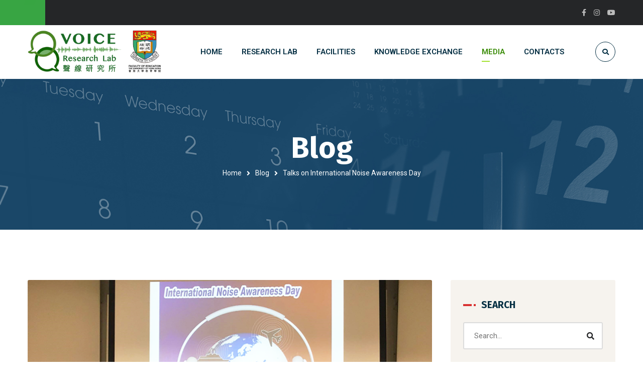

--- FILE ---
content_type: text/html; charset=UTF-8
request_url: https://voice.edu.hku.hk/talks-on-international-noise-awareness-day/
body_size: 94097
content:
<!DOCTYPE html>
<html lang="zh-HK">
<head>
	<meta name="viewport" content="width=device-width, initial-scale=1" />
	<meta http-equiv="Content-Type" content="text/html; charset=UTF-8" />
	<meta name='robots' content='index, follow, max-image-preview:large, max-snippet:-1, max-video-preview:-1' />

	<!-- This site is optimized with the Yoast SEO plugin v20.8 - https://yoast.com/wordpress/plugins/seo/ -->
	<title>Talks on International Noise Awareness Day - Voice Research Lab</title>
	<link rel="canonical" href="https://voice.edu.hku.hk/talks-on-international-noise-awareness-day/" />
	<meta property="og:locale" content="zh_HK" />
	<meta property="og:type" content="article" />
	<meta property="og:title" content="Talks on International Noise Awareness Day - Voice Research Lab" />
	<meta property="og:description" content="Speakers: Dr. Daniel Fong, Associate Professor (HK [&hellip;]" />
	<meta property="og:url" content="https://voice.edu.hku.hk/talks-on-international-noise-awareness-day/" />
	<meta property="og:site_name" content="Voice Research Lab" />
	<meta property="article:published_time" content="2017-04-27T04:02:36+00:00" />
	<meta property="article:modified_time" content="2020-12-30T09:25:43+00:00" />
	<meta property="og:image" content="https://voice.edu.hku.hk/wp-content/uploads/2017/04/20170427_1.png" />
	<meta property="og:image:width" content="807" />
	<meta property="og:image:height" content="520" />
	<meta property="og:image:type" content="image/png" />
	<meta name="author" content="patrickadmin" />
	<meta name="twitter:card" content="summary_large_image" />
	<meta name="twitter:label1" content="作者" />
	<meta name="twitter:data1" content="patrickadmin" />
	<script type="application/ld+json" class="yoast-schema-graph">{"@context":"https://schema.org","@graph":[{"@type":"Article","@id":"https://voice.edu.hku.hk/talks-on-international-noise-awareness-day/#article","isPartOf":{"@id":"https://voice.edu.hku.hk/talks-on-international-noise-awareness-day/"},"author":{"name":"patrickadmin","@id":"https://voice.edu.hku.hk/#/schema/person/476e8573aa43db33a59148b3ad662a81"},"headline":"Talks on International Noise Awareness Day","datePublished":"2017-04-27T04:02:36+00:00","dateModified":"2020-12-30T09:25:43+00:00","mainEntityOfPage":{"@id":"https://voice.edu.hku.hk/talks-on-international-noise-awareness-day/"},"wordCount":34,"publisher":{"@id":"https://voice.edu.hku.hk/#organization"},"image":{"@id":"https://voice.edu.hku.hk/talks-on-international-noise-awareness-day/#primaryimage"},"thumbnailUrl":"https://voice.edu.hku.hk/wp-content/uploads/2017/04/20170427_1.png","keywords":["Education","Knowledge Exchange","Noise","Talk"],"articleSection":["Media","Past Events"],"inLanguage":"zh-HK"},{"@type":"WebPage","@id":"https://voice.edu.hku.hk/talks-on-international-noise-awareness-day/","url":"https://voice.edu.hku.hk/talks-on-international-noise-awareness-day/","name":"Talks on International Noise Awareness Day - Voice Research Lab","isPartOf":{"@id":"https://voice.edu.hku.hk/#website"},"primaryImageOfPage":{"@id":"https://voice.edu.hku.hk/talks-on-international-noise-awareness-day/#primaryimage"},"image":{"@id":"https://voice.edu.hku.hk/talks-on-international-noise-awareness-day/#primaryimage"},"thumbnailUrl":"https://voice.edu.hku.hk/wp-content/uploads/2017/04/20170427_1.png","datePublished":"2017-04-27T04:02:36+00:00","dateModified":"2020-12-30T09:25:43+00:00","breadcrumb":{"@id":"https://voice.edu.hku.hk/talks-on-international-noise-awareness-day/#breadcrumb"},"inLanguage":"zh-HK","potentialAction":[{"@type":"ReadAction","target":["https://voice.edu.hku.hk/talks-on-international-noise-awareness-day/"]}]},{"@type":"ImageObject","inLanguage":"zh-HK","@id":"https://voice.edu.hku.hk/talks-on-international-noise-awareness-day/#primaryimage","url":"https://voice.edu.hku.hk/wp-content/uploads/2017/04/20170427_1.png","contentUrl":"https://voice.edu.hku.hk/wp-content/uploads/2017/04/20170427_1.png","width":807,"height":520},{"@type":"BreadcrumbList","@id":"https://voice.edu.hku.hk/talks-on-international-noise-awareness-day/#breadcrumb","itemListElement":[{"@type":"ListItem","position":1,"name":"Home","item":"https://voice.edu.hku.hk/"},{"@type":"ListItem","position":2,"name":"Media","item":"https://voice.edu.hku.hk/media/"},{"@type":"ListItem","position":3,"name":"Talks on International Noise Awareness Day"}]},{"@type":"WebSite","@id":"https://voice.edu.hku.hk/#website","url":"https://voice.edu.hku.hk/","name":"Voice Research Lab","description":"HKU","publisher":{"@id":"https://voice.edu.hku.hk/#organization"},"potentialAction":[{"@type":"SearchAction","target":{"@type":"EntryPoint","urlTemplate":"https://voice.edu.hku.hk/?s={search_term_string}"},"query-input":"required name=search_term_string"}],"inLanguage":"zh-HK"},{"@type":"Organization","@id":"https://voice.edu.hku.hk/#organization","name":"Voice Research Lab","url":"https://voice.edu.hku.hk/","logo":{"@type":"ImageObject","inLanguage":"zh-HK","@id":"https://voice.edu.hku.hk/#/schema/logo/image/","url":"https://voice.edu.hku.hk/wp-content/uploads/2021/03/voice-research-lab-logo_website-logo.png","contentUrl":"https://voice.edu.hku.hk/wp-content/uploads/2021/03/voice-research-lab-logo_website-logo.png","width":755,"height":242,"caption":"Voice Research Lab"},"image":{"@id":"https://voice.edu.hku.hk/#/schema/logo/image/"}},{"@type":"Person","@id":"https://voice.edu.hku.hk/#/schema/person/476e8573aa43db33a59148b3ad662a81","name":"patrickadmin","image":{"@type":"ImageObject","inLanguage":"zh-HK","@id":"https://voice.edu.hku.hk/#/schema/person/image/","url":"https://secure.gravatar.com/avatar/80d40c8d5000ee3576c6fb6ee734e0ea?s=96&d=mm&r=g","contentUrl":"https://secure.gravatar.com/avatar/80d40c8d5000ee3576c6fb6ee734e0ea?s=96&d=mm&r=g","caption":"patrickadmin"},"url":"https://voice.edu.hku.hk/author/patrickadmin/"}]}</script>
	<!-- / Yoast SEO plugin. -->


<link rel='dns-prefetch' href='//fonts.googleapis.com' />
<link rel="alternate" type="application/rss+xml" title="訂閱《Voice Research Lab》&raquo; 資訊提供" href="https://voice.edu.hku.hk/feed/" />
<link rel="alternate" type="application/rss+xml" title="訂閱《Voice Research Lab》&raquo; 留言的資訊提供" href="https://voice.edu.hku.hk/comments/feed/" />
<link rel='stylesheet' id='wp-block-library-css' href='https://voice.edu.hku.hk/wp-includes/css/dist/block-library/style.min.css?ver=6.2.5' type='text/css' media='all' />
<link rel='stylesheet' id='wc-blocks-vendors-style-css' href='https://voice.edu.hku.hk/wp-content/plugins/woocommerce/packages/woocommerce-blocks/build/wc-blocks-vendors-style.css?ver=8.7.6' type='text/css' media='all' />
<link rel='stylesheet' id='wc-blocks-style-css' href='https://voice.edu.hku.hk/wp-content/plugins/woocommerce/packages/woocommerce-blocks/build/wc-blocks-style.css?ver=8.7.6' type='text/css' media='all' />
<link rel='stylesheet' id='classic-theme-styles-css' href='https://voice.edu.hku.hk/wp-includes/css/classic-themes.min.css?ver=6.2.5' type='text/css' media='all' />
<style id='global-styles-inline-css' type='text/css'>
body{--wp--preset--color--black: #000000;--wp--preset--color--cyan-bluish-gray: #abb8c3;--wp--preset--color--white: #ffffff;--wp--preset--color--pale-pink: #f78da7;--wp--preset--color--vivid-red: #cf2e2e;--wp--preset--color--luminous-vivid-orange: #ff6900;--wp--preset--color--luminous-vivid-amber: #fcb900;--wp--preset--color--light-green-cyan: #7bdcb5;--wp--preset--color--vivid-green-cyan: #00d084;--wp--preset--color--pale-cyan-blue: #8ed1fc;--wp--preset--color--vivid-cyan-blue: #0693e3;--wp--preset--color--vivid-purple: #9b51e0;--wp--preset--gradient--vivid-cyan-blue-to-vivid-purple: linear-gradient(135deg,rgba(6,147,227,1) 0%,rgb(155,81,224) 100%);--wp--preset--gradient--light-green-cyan-to-vivid-green-cyan: linear-gradient(135deg,rgb(122,220,180) 0%,rgb(0,208,130) 100%);--wp--preset--gradient--luminous-vivid-amber-to-luminous-vivid-orange: linear-gradient(135deg,rgba(252,185,0,1) 0%,rgba(255,105,0,1) 100%);--wp--preset--gradient--luminous-vivid-orange-to-vivid-red: linear-gradient(135deg,rgba(255,105,0,1) 0%,rgb(207,46,46) 100%);--wp--preset--gradient--very-light-gray-to-cyan-bluish-gray: linear-gradient(135deg,rgb(238,238,238) 0%,rgb(169,184,195) 100%);--wp--preset--gradient--cool-to-warm-spectrum: linear-gradient(135deg,rgb(74,234,220) 0%,rgb(151,120,209) 20%,rgb(207,42,186) 40%,rgb(238,44,130) 60%,rgb(251,105,98) 80%,rgb(254,248,76) 100%);--wp--preset--gradient--blush-light-purple: linear-gradient(135deg,rgb(255,206,236) 0%,rgb(152,150,240) 100%);--wp--preset--gradient--blush-bordeaux: linear-gradient(135deg,rgb(254,205,165) 0%,rgb(254,45,45) 50%,rgb(107,0,62) 100%);--wp--preset--gradient--luminous-dusk: linear-gradient(135deg,rgb(255,203,112) 0%,rgb(199,81,192) 50%,rgb(65,88,208) 100%);--wp--preset--gradient--pale-ocean: linear-gradient(135deg,rgb(255,245,203) 0%,rgb(182,227,212) 50%,rgb(51,167,181) 100%);--wp--preset--gradient--electric-grass: linear-gradient(135deg,rgb(202,248,128) 0%,rgb(113,206,126) 100%);--wp--preset--gradient--midnight: linear-gradient(135deg,rgb(2,3,129) 0%,rgb(40,116,252) 100%);--wp--preset--duotone--dark-grayscale: url('#wp-duotone-dark-grayscale');--wp--preset--duotone--grayscale: url('#wp-duotone-grayscale');--wp--preset--duotone--purple-yellow: url('#wp-duotone-purple-yellow');--wp--preset--duotone--blue-red: url('#wp-duotone-blue-red');--wp--preset--duotone--midnight: url('#wp-duotone-midnight');--wp--preset--duotone--magenta-yellow: url('#wp-duotone-magenta-yellow');--wp--preset--duotone--purple-green: url('#wp-duotone-purple-green');--wp--preset--duotone--blue-orange: url('#wp-duotone-blue-orange');--wp--preset--font-size--small: 13px;--wp--preset--font-size--medium: 20px;--wp--preset--font-size--large: 36px;--wp--preset--font-size--x-large: 42px;--wp--preset--spacing--20: 0.44rem;--wp--preset--spacing--30: 0.67rem;--wp--preset--spacing--40: 1rem;--wp--preset--spacing--50: 1.5rem;--wp--preset--spacing--60: 2.25rem;--wp--preset--spacing--70: 3.38rem;--wp--preset--spacing--80: 5.06rem;--wp--preset--shadow--natural: 6px 6px 9px rgba(0, 0, 0, 0.2);--wp--preset--shadow--deep: 12px 12px 50px rgba(0, 0, 0, 0.4);--wp--preset--shadow--sharp: 6px 6px 0px rgba(0, 0, 0, 0.2);--wp--preset--shadow--outlined: 6px 6px 0px -3px rgba(255, 255, 255, 1), 6px 6px rgba(0, 0, 0, 1);--wp--preset--shadow--crisp: 6px 6px 0px rgba(0, 0, 0, 1);}:where(.is-layout-flex){gap: 0.5em;}body .is-layout-flow > .alignleft{float: left;margin-inline-start: 0;margin-inline-end: 2em;}body .is-layout-flow > .alignright{float: right;margin-inline-start: 2em;margin-inline-end: 0;}body .is-layout-flow > .aligncenter{margin-left: auto !important;margin-right: auto !important;}body .is-layout-constrained > .alignleft{float: left;margin-inline-start: 0;margin-inline-end: 2em;}body .is-layout-constrained > .alignright{float: right;margin-inline-start: 2em;margin-inline-end: 0;}body .is-layout-constrained > .aligncenter{margin-left: auto !important;margin-right: auto !important;}body .is-layout-constrained > :where(:not(.alignleft):not(.alignright):not(.alignfull)){max-width: var(--wp--style--global--content-size);margin-left: auto !important;margin-right: auto !important;}body .is-layout-constrained > .alignwide{max-width: var(--wp--style--global--wide-size);}body .is-layout-flex{display: flex;}body .is-layout-flex{flex-wrap: wrap;align-items: center;}body .is-layout-flex > *{margin: 0;}:where(.wp-block-columns.is-layout-flex){gap: 2em;}.has-black-color{color: var(--wp--preset--color--black) !important;}.has-cyan-bluish-gray-color{color: var(--wp--preset--color--cyan-bluish-gray) !important;}.has-white-color{color: var(--wp--preset--color--white) !important;}.has-pale-pink-color{color: var(--wp--preset--color--pale-pink) !important;}.has-vivid-red-color{color: var(--wp--preset--color--vivid-red) !important;}.has-luminous-vivid-orange-color{color: var(--wp--preset--color--luminous-vivid-orange) !important;}.has-luminous-vivid-amber-color{color: var(--wp--preset--color--luminous-vivid-amber) !important;}.has-light-green-cyan-color{color: var(--wp--preset--color--light-green-cyan) !important;}.has-vivid-green-cyan-color{color: var(--wp--preset--color--vivid-green-cyan) !important;}.has-pale-cyan-blue-color{color: var(--wp--preset--color--pale-cyan-blue) !important;}.has-vivid-cyan-blue-color{color: var(--wp--preset--color--vivid-cyan-blue) !important;}.has-vivid-purple-color{color: var(--wp--preset--color--vivid-purple) !important;}.has-black-background-color{background-color: var(--wp--preset--color--black) !important;}.has-cyan-bluish-gray-background-color{background-color: var(--wp--preset--color--cyan-bluish-gray) !important;}.has-white-background-color{background-color: var(--wp--preset--color--white) !important;}.has-pale-pink-background-color{background-color: var(--wp--preset--color--pale-pink) !important;}.has-vivid-red-background-color{background-color: var(--wp--preset--color--vivid-red) !important;}.has-luminous-vivid-orange-background-color{background-color: var(--wp--preset--color--luminous-vivid-orange) !important;}.has-luminous-vivid-amber-background-color{background-color: var(--wp--preset--color--luminous-vivid-amber) !important;}.has-light-green-cyan-background-color{background-color: var(--wp--preset--color--light-green-cyan) !important;}.has-vivid-green-cyan-background-color{background-color: var(--wp--preset--color--vivid-green-cyan) !important;}.has-pale-cyan-blue-background-color{background-color: var(--wp--preset--color--pale-cyan-blue) !important;}.has-vivid-cyan-blue-background-color{background-color: var(--wp--preset--color--vivid-cyan-blue) !important;}.has-vivid-purple-background-color{background-color: var(--wp--preset--color--vivid-purple) !important;}.has-black-border-color{border-color: var(--wp--preset--color--black) !important;}.has-cyan-bluish-gray-border-color{border-color: var(--wp--preset--color--cyan-bluish-gray) !important;}.has-white-border-color{border-color: var(--wp--preset--color--white) !important;}.has-pale-pink-border-color{border-color: var(--wp--preset--color--pale-pink) !important;}.has-vivid-red-border-color{border-color: var(--wp--preset--color--vivid-red) !important;}.has-luminous-vivid-orange-border-color{border-color: var(--wp--preset--color--luminous-vivid-orange) !important;}.has-luminous-vivid-amber-border-color{border-color: var(--wp--preset--color--luminous-vivid-amber) !important;}.has-light-green-cyan-border-color{border-color: var(--wp--preset--color--light-green-cyan) !important;}.has-vivid-green-cyan-border-color{border-color: var(--wp--preset--color--vivid-green-cyan) !important;}.has-pale-cyan-blue-border-color{border-color: var(--wp--preset--color--pale-cyan-blue) !important;}.has-vivid-cyan-blue-border-color{border-color: var(--wp--preset--color--vivid-cyan-blue) !important;}.has-vivid-purple-border-color{border-color: var(--wp--preset--color--vivid-purple) !important;}.has-vivid-cyan-blue-to-vivid-purple-gradient-background{background: var(--wp--preset--gradient--vivid-cyan-blue-to-vivid-purple) !important;}.has-light-green-cyan-to-vivid-green-cyan-gradient-background{background: var(--wp--preset--gradient--light-green-cyan-to-vivid-green-cyan) !important;}.has-luminous-vivid-amber-to-luminous-vivid-orange-gradient-background{background: var(--wp--preset--gradient--luminous-vivid-amber-to-luminous-vivid-orange) !important;}.has-luminous-vivid-orange-to-vivid-red-gradient-background{background: var(--wp--preset--gradient--luminous-vivid-orange-to-vivid-red) !important;}.has-very-light-gray-to-cyan-bluish-gray-gradient-background{background: var(--wp--preset--gradient--very-light-gray-to-cyan-bluish-gray) !important;}.has-cool-to-warm-spectrum-gradient-background{background: var(--wp--preset--gradient--cool-to-warm-spectrum) !important;}.has-blush-light-purple-gradient-background{background: var(--wp--preset--gradient--blush-light-purple) !important;}.has-blush-bordeaux-gradient-background{background: var(--wp--preset--gradient--blush-bordeaux) !important;}.has-luminous-dusk-gradient-background{background: var(--wp--preset--gradient--luminous-dusk) !important;}.has-pale-ocean-gradient-background{background: var(--wp--preset--gradient--pale-ocean) !important;}.has-electric-grass-gradient-background{background: var(--wp--preset--gradient--electric-grass) !important;}.has-midnight-gradient-background{background: var(--wp--preset--gradient--midnight) !important;}.has-small-font-size{font-size: var(--wp--preset--font-size--small) !important;}.has-medium-font-size{font-size: var(--wp--preset--font-size--medium) !important;}.has-large-font-size{font-size: var(--wp--preset--font-size--large) !important;}.has-x-large-font-size{font-size: var(--wp--preset--font-size--x-large) !important;}
.wp-block-navigation a:where(:not(.wp-element-button)){color: inherit;}
:where(.wp-block-columns.is-layout-flex){gap: 2em;}
.wp-block-pullquote{font-size: 1.5em;line-height: 1.6;}
</style>
<link rel='stylesheet' id='cptch_stylesheet-css' href='https://voice.edu.hku.hk/wp-content/plugins/captcha/css/front_end_style.css?ver=4.4.5' type='text/css' media='all' />
<link rel='stylesheet' id='dashicons-css' href='https://voice.edu.hku.hk/wp-includes/css/dashicons.min.css?ver=6.2.5' type='text/css' media='all' />
<link rel='stylesheet' id='cptch_desktop_style-css' href='https://voice.edu.hku.hk/wp-content/plugins/captcha/css/desktop_style.css?ver=4.4.5' type='text/css' media='all' />
<link rel='stylesheet' id='owl-carousel-css' href='https://voice.edu.hku.hk/wp-content/plugins/gyan-elements/assets/css/owl.carousel.min.css?ver=2.3.4' type='text/css' media='all' />
<link rel='stylesheet' id='gyan-widget-style-css' href='https://voice.edu.hku.hk/wp-content/plugins/gyan-elements/widgets/custom-widgets-min.css?ver=2.1.0' type='text/css' media='all' />
<link rel='stylesheet' id='woocommerce-layout-css' href='https://voice.edu.hku.hk/wp-content/plugins/woocommerce/assets/css/woocommerce-layout.css?ver=7.1.1' type='text/css' media='all' />
<link rel='stylesheet' id='woocommerce-smallscreen-css' href='https://voice.edu.hku.hk/wp-content/plugins/woocommerce/assets/css/woocommerce-smallscreen.css?ver=7.1.1' type='text/css' media='only screen and (max-width: 768px)' />
<link rel='stylesheet' id='woocommerce-general-css' href='https://voice.edu.hku.hk/wp-content/plugins/woocommerce/assets/css/woocommerce.css?ver=7.1.1' type='text/css' media='all' />
<style id='woocommerce-inline-inline-css' type='text/css'>
.woocommerce form .form-row .required { visibility: visible; }
</style>
<link rel='stylesheet' id='font-awesome-free-css' href='https://voice.edu.hku.hk/wp-content/themes/bizix/webfonts/font-awesome.min.css?ver=2.1.0' type='text/css' media='all' />
<link rel='stylesheet' id='swm-theme-style-minify-css' href='https://voice.edu.hku.hk/wp-content/themes/bizix/css/global-header-layout-min.css?ver=2.1.0' type='text/css' media='all' />
<link rel='stylesheet' id='swm-google-fonts-css' href='//fonts.googleapis.com/css?family=Roboto%3A400%2C400italic%2C500%2C500italic%2C600%2C600italic%2C700%2C700italic%7CRoboto%3A600%7CFira+Sans%3A700%7CFira+Sans%3A700%7CFira+Sans%3A700&#038;display=swap&#038;subset=latin%2Clatin-ext&#038;ver=2.1.0' type='text/css' media='all' />
<link rel='stylesheet' id='elementor-icons-css' href='https://voice.edu.hku.hk/wp-content/plugins/elementor/assets/lib/eicons/css/elementor-icons.min.css?ver=5.16.0' type='text/css' media='all' />
<link rel='stylesheet' id='elementor-frontend-css' href='https://voice.edu.hku.hk/wp-content/plugins/elementor/assets/css/frontend-lite.min.css?ver=3.9.0' type='text/css' media='all' />
<link rel='stylesheet' id='elementor-post-14265-css' href='https://voice.edu.hku.hk/wp-content/uploads/elementor/css/post-14265.css?ver=1710744757' type='text/css' media='all' />
<link rel='stylesheet' id='google-fonts-1-css' href='https://fonts.googleapis.com/css?family=Roboto%3A100%2C100italic%2C200%2C200italic%2C300%2C300italic%2C400%2C400italic%2C500%2C500italic%2C600%2C600italic%2C700%2C700italic%2C800%2C800italic%2C900%2C900italic%7CRoboto+Slab%3A100%2C100italic%2C200%2C200italic%2C300%2C300italic%2C400%2C400italic%2C500%2C500italic%2C600%2C600italic%2C700%2C700italic%2C800%2C800italic%2C900%2C900italic&#038;display=auto&#038;ver=6.2.5' type='text/css' media='all' />
<link rel="preconnect" href="https://fonts.gstatic.com/" crossorigin><script type='text/javascript' src='https://voice.edu.hku.hk/wp-includes/js/jquery/jquery.min.js?ver=3.6.4' id='jquery-core-js'></script>
<script type='text/javascript' src='https://voice.edu.hku.hk/wp-includes/js/jquery/jquery-migrate.min.js?ver=3.4.0' id='jquery-migrate-js'></script>
<script type='text/javascript' src='https://voice.edu.hku.hk/wp-content/plugins/revslider/public/assets/js/rbtools.min.js?ver=6.5.18' async id='tp-tools-js'></script>
<script type='text/javascript' src='https://voice.edu.hku.hk/wp-content/plugins/revslider/public/assets/js/rs6.min.js?ver=6.5.22' async id='revmin-js'></script>
<link rel="https://api.w.org/" href="https://voice.edu.hku.hk/wp-json/" /><link rel="alternate" type="application/json" href="https://voice.edu.hku.hk/wp-json/wp/v2/posts/15428" /><link rel="EditURI" type="application/rsd+xml" title="RSD" href="https://voice.edu.hku.hk/xmlrpc.php?rsd" />
<link rel="wlwmanifest" type="application/wlwmanifest+xml" href="https://voice.edu.hku.hk/wp-includes/wlwmanifest.xml" />
<meta name="generator" content="WordPress 6.2.5" />
<meta name="generator" content="WooCommerce 7.1.1" />
<link rel='shortlink' href='https://voice.edu.hku.hk/?p=15428' />
<link rel="alternate" type="application/json+oembed" href="https://voice.edu.hku.hk/wp-json/oembed/1.0/embed?url=https%3A%2F%2Fvoice.edu.hku.hk%2Ftalks-on-international-noise-awareness-day%2F" />
<link rel="alternate" type="text/xml+oembed" href="https://voice.edu.hku.hk/wp-json/oembed/1.0/embed?url=https%3A%2F%2Fvoice.edu.hku.hk%2Ftalks-on-international-noise-awareness-day%2F&#038;format=xml" />
	<noscript><style>.woocommerce-product-gallery{ opacity: 1 !important; }</style></noscript>
	<link rel="icon" href="https://voice.edu.hku.hk/wp-content/uploads/2020/11/cropped-HKU-32x32.png" sizes="32x32" />
<link rel="icon" href="https://voice.edu.hku.hk/wp-content/uploads/2020/11/cropped-HKU-192x192.png" sizes="192x192" />
<link rel="apple-touch-icon" href="https://voice.edu.hku.hk/wp-content/uploads/2020/11/cropped-HKU-180x180.png" />
<meta name="msapplication-TileImage" content="https://voice.edu.hku.hk/wp-content/uploads/2020/11/cropped-HKU-270x270.png" />
<script>function setREVStartSize(e){
			//window.requestAnimationFrame(function() {
				window.RSIW = window.RSIW===undefined ? window.innerWidth : window.RSIW;
				window.RSIH = window.RSIH===undefined ? window.innerHeight : window.RSIH;
				try {
					var pw = document.getElementById(e.c).parentNode.offsetWidth,
						newh;
					pw = pw===0 || isNaN(pw) || (e.l=="fullwidth" || e.layout=="fullwidth") ? window.RSIW : pw;
					e.tabw = e.tabw===undefined ? 0 : parseInt(e.tabw);
					e.thumbw = e.thumbw===undefined ? 0 : parseInt(e.thumbw);
					e.tabh = e.tabh===undefined ? 0 : parseInt(e.tabh);
					e.thumbh = e.thumbh===undefined ? 0 : parseInt(e.thumbh);
					e.tabhide = e.tabhide===undefined ? 0 : parseInt(e.tabhide);
					e.thumbhide = e.thumbhide===undefined ? 0 : parseInt(e.thumbhide);
					e.mh = e.mh===undefined || e.mh=="" || e.mh==="auto" ? 0 : parseInt(e.mh,0);
					if(e.layout==="fullscreen" || e.l==="fullscreen")
						newh = Math.max(e.mh,window.RSIH);
					else{
						e.gw = Array.isArray(e.gw) ? e.gw : [e.gw];
						for (var i in e.rl) if (e.gw[i]===undefined || e.gw[i]===0) e.gw[i] = e.gw[i-1];
						e.gh = e.el===undefined || e.el==="" || (Array.isArray(e.el) && e.el.length==0)? e.gh : e.el;
						e.gh = Array.isArray(e.gh) ? e.gh : [e.gh];
						for (var i in e.rl) if (e.gh[i]===undefined || e.gh[i]===0) e.gh[i] = e.gh[i-1];
											
						var nl = new Array(e.rl.length),
							ix = 0,
							sl;
						e.tabw = e.tabhide>=pw ? 0 : e.tabw;
						e.thumbw = e.thumbhide>=pw ? 0 : e.thumbw;
						e.tabh = e.tabhide>=pw ? 0 : e.tabh;
						e.thumbh = e.thumbhide>=pw ? 0 : e.thumbh;
						for (var i in e.rl) nl[i] = e.rl[i]<window.RSIW ? 0 : e.rl[i];
						sl = nl[0];
						for (var i in nl) if (sl>nl[i] && nl[i]>0) { sl = nl[i]; ix=i;}
						var m = pw>(e.gw[ix]+e.tabw+e.thumbw) ? 1 : (pw-(e.tabw+e.thumbw)) / (e.gw[ix]);
						newh =  (e.gh[ix] * m) + (e.tabh + e.thumbh);
					}
					var el = document.getElementById(e.c);
					if (el!==null && el) el.style.height = newh+"px";
					el = document.getElementById(e.c+"_wrapper");
					if (el!==null && el) {
						el.style.height = newh+"px";
						el.style.display = "block";
					}
				} catch(e){
					console.log("Failure at Presize of Slider:" + e)
				}
			//});
		  };</script>
		<style type="text/css" id="wp-custom-css">
			.swm-site-content .swm-post-single-tags a { color:#d83030; }

		</style>
		<style id="swm_customizer_css_output" type="text/css">@media (min-width:1200px){.swm-container{max-width:1200px;}}a.swm-go-top-scroll-btn{background:#446b5c;color:#ffffff;}body{font-size:16px;line-height:1.7;}.swm-site-content h1{font-size:40px;line-height:55px;}.swm-site-content h2{font-size:33px;line-height:50px;}.swm-site-content h3{font-size:29px;line-height:40px;}.swm-site-content h4{font-size:25px;line-height:36px;}.swm-site-content h5{font-size:22px;line-height:30px;}.swm-site-content h6{font-size:19px;line-height:25px;}h4.vc_tta-panel-title{font-size:16px;}body{font-family:Roboto;font-style:normal !important;font-weight:400;}.swm-site-content .sidebar .swm-sidebar-ttl h3,.swm-sidepanel .swm-sidepanel-ttl h3,.footer .swm-footer-widget h3,.gyan_widget_tabs .gyan_wid_tabs li,.gyan-heading-text,.swm-heading-text,blockquote.wp-block-quote.is-style-large p,p.has-large-font-size,.has-drop-cap:not(:focus)::first-letter{font-family:Fira Sans;font-style:normal !important;font-weight:700;}h1,h2,h3,h4,h5,h6,.gyan_fancy_heading_text,.gyan-heading-font,.gyan-font-heading,.swm-heading-font,.swm-font-heading,.swm-pf-only-title,.gyan_events_main_title{font-family:Fira Sans;font-style:normal !important;font-weight:700;}h4.vc_tta-panel-title{font-family:Roboto;font-weight:400;}.swm-site-content blockquote,.swm-site-content blockquote p{font-family:Roboto;font-weight:400;}.swm-container{padding:0 15px;}@media only screen and (min-width:980px){.swm-topbar-content .left:after,.swm-topbar-content .left:before{left:-15px;width:calc(100% + 15px);}.swm-topbar-content .left:after{left:-6px;}}.swm-main-container.swm-site-content{padding-top:100px;padding-bottom:100px;}@media only screen and (max-width:767px){.swm-main-container.swm-site-content{padding-top:80px;padding-bottom:80px;}}@media only screen and (max-width:480px){.swm-main-container.swm-site-content{padding-top:60px;padding-bottom:60px;}}@media only screen and (min-width:980px){.swm-custom-two-third{width:68.79803%;}#sidebar{width:28%;}}.swm-site-content h1,.swm-site-content h2,.swm-site-content h3,.swm-site-content h4,.swm-site-content h5,.swm-site-content h6,.swm-site-content h1 a,.swm-site-content h2 a,.swm-site-content h3 a,.swm-site-content h4 a,.swm-site-content h5 a,.swm-site-content h6 a{color:#032e42;}.swm-site-content a{color:#67c11d;}.swm-site-content,.swm-content-color,.swm-content-color a,.swm-related-link a{color:#676767}.swm-site-content a:hover,ul.swm-search-list li h4 a:hover,.swm-content-color a:hover,.swm-related-link a:hover{color:#67c11d;}a.swm-button span:hover,button.swm-button:hover,.swm-site-content a.button:hover,.swm-site-content a.button.button-alt,.swm-site-content a.button.button-alt:hover,.swm-sidepanel .tagcloud a,.sidebar .tagcloud a,.sidebar .tagcloud a:hover,.sidebar a.swm-button-hover-white,a.swm-button:hover,.swm-post-single-tags a:hover,blockquote:before,a.comment-reply-link:hover,.sidebar #wp-calendar caption,.swm-sidepanel #wp-calendar caption,ul.swm-post-author-icon li:hover a,.swm-pagination .page-numbers.current,.swm-pagination-menu>span,.swm-pagination-menu>a:hover,.swm-next-prev-pagination a:hover,.swm-pagination a.page-numbers:hover,span.post-page-numbers.current,.swm-pagination-menu a:hover,.swm-site-content a.post-page-numbers:hover,.gyan-pagination-menu>a:hover,.gyan-next-prev-pagination a:hover,.gyan-pagination .page-numbers.current,.gyan-pagination-menu>span,.gyan-pagination a.page-numbers:hover,.gyan-pagination-menu a:hover,.wp-block-pullquote::before,.wp-block-button a,.is-style-outline .wp-block-button__link:hover,.wp-block-file a.wp-block-file__button,.footer #wp-calendar caption{background:#67c11d;color:#ffffff;}.swm-primary-skin-col,.sidebar .gyan-posts-slider-widget .owl-next,.sidebar .gyan-posts-slider-widget .owl-prev,.sidebar .gyan-posts-slider-widget-meta-cat a,.is-style-outline .wp-block-button__link,.has-drop-cap:not(:focus)::first-letter,.swm-site-content table tr th a,#commentform p.logged-in-as a,a.swm-pp-link-title span.swm-heading-text:hover,.comment-form-author:before,.comment-form-email:before,.comment-form-comment:before,.swm-post-meta i,a.swm-pp-link-title span:hover{color:#67c11d;}.swm-post-date-line:before,.swm-mobi-nav-close{background:#67c11d;}.swm-next-prev-box:hover a .swm-pp-arrow i{color:#ffffff;}.swm-mobi-nav-close:before,.swm-mobi-nav-close:after{background:#ffffff;}input[type=text]:focus,input[type="password"]:focus,input[type="email"]:focus,input[type="number"]:focus,input[type="url"]:focus,input[type="tel"]:focus,input[type="search"]:focus,textarea:focus,.comment-form textarea:focus,.post-password-form input[type=password]:focus,#commentform input[type="text"]:focus,input[type="password"]:focus,#commentform textarea:focus,.widget_search .swm-search-form input[type="text"]:focus,ul.swm-post-author-icon li:hover a,.swm-post-single-tags a:hover,.sidebar .gyan-posts-slider-widget .owl-dot.active,.swm-sidepanel .gyan-posts-slider-widget .owl-dot.active,.sticky .swm-post-content-block,blockquote,.swm-site-content blockquote,.is-style-outline .wp-block-button__link,.is-style-outline .wp-block-button__link:hover{border-color:#67c11d;}a.swm-button span,button.swm-button,.swm-site-content a.button,.swm-site-content a.button.button-alt2,.swm-site-content a.button.button-alt2:hover,button.button,.swm-next-prev-box:hover .swm-pp-arrow,a.swm-button,.swm-post-meta-date,.sidebar table#wp-calendar thead th,.swm-sidepanel #wp-calendar thead,.swm-sidepanel .tagcloud a:hover,.sidebar .tagcloud a:hover,.wp-block-pullquote.is-style-solid-color:not(.has-background-color),.wp-block-button a:hover,.wp-block-file a.wp-block-file__button:hover{background:#252628;color:#ffffff;}.swm-pp-view-all a i,.comment-date i,.swm-site-content h5 a:hover,.swm-search-page-readmore a:hover,.sidebar .widget_search .swm-search-form button.swm-search-button,.swm-sidepanel .widget_search .swm-search-form button.swm-search-button,.swm-next-prev-box a .swm-pp-arrow i,.swm-pp-arrow i,.swm-pp-link-title i.fa,a.comment-edit-link,.sidebar a.swm-button-hover-white:hover,.sidebar .gyan-posts-slider-widget .owl-next:hover,.sidebar .gyan-posts-slider-widget .owl-prev:hover,.sidebar .gyan-posts-slider-widget-meta-cat a:hover,#commentform p.logged-in-as a:hover{color:#252628;}.swm-pp-view-all a span:hover,.gyan-recent-post-style-two .gyan-recent-post-meta ul li:after,blockquote:after{background:#252628;}.sidebar a.swm-button-hover-white:hover{background:#ffffff;}.swm-about-author-left,.swm-about-author-left a,.swm-about-author-left a:hover,.swm-pp-view-all a span:hover i,.swm-secondary-skin-text{color:#ffffff;}::selection{background:#67c11d;color:#ffffff;}::-moz-selection{background:#67c11d;color:#ffffff;}button,html input[type="button"],input[type=button],input[type="reset"],input[type="submit"],a.button,button.button,.button,.gyan-button,a.gyan-button,input.gyan-button,button.gyan-button,input.gyan-button[type="submit"],a.swm-button{background:#67c11d;color:#ffffff;}.swm-site-content button:hover,html input[type="button"]:hover,input[type=button]:hover,input[type="reset"]:hover,input[type="submit"]:hover,a.button:hover,button.button:hover,.button:hover,.gyan-button:hover,a.gyan-button:hover,input.gyan-button:hover,button.gyan-button:hover,input.gyan-button[type="submit"]:hover,a.swm-button:hover{background:#252628;color:#ffffff;}.swm-topbar,.swm-topbar a{font-size:14px;color:#bbbbbb;}.swm-topbar a:hover{color:#ffffff;}.swm_tb_left a{color:#ffffff;}.swm_tb_left a:hover{color:#ffffff;}ul.swm-topbar-socials li a{color:#bbbbbb;}ul.swm-topbar-socials li a:hover{color:#ffffff;}.swm-topbar-content ul li span i{color:#7f7f7f;}.swm-topbar{background:#252628;}.swm-topbar .swm-container:before,.swm-topbar-content .left:before,.swm-topbar-content .left:after{background:#38a543;}.swm-topbar .left i.fas{color:#d8ed9c;}ul.swm_tb_right:before{background:#bbbbbb;}.swm-header-main-container{background:#ffffff;}@media only screen and (max-width:767px){body.transparentHeader .swm-header{background:#ffffff;}}.swm-logo{width:270px;}@media only screen and (min-width:768px){.header-main,.swm-header-logo-section,.swm-header-search,.swm-header-button-wrap,#swm-mobi-nav-btn,#swm-sidepanel-trigger,.swm-sidepanel-trigger-wrap,.swm_header_contact_info{height:107px;}}@media only screen and (max-width:767px){.header-main,.swm-header-logo-section,.swm-header-button-wrap,.swm-header-search,#swm-mobi-nav-btn,#swm-sidepanel-trigger,.swm-sidepanel-trigger-wrap{height:107px;}}@media only screen and (max-width:480px){.header-main,.swm-header-logo-section,.swm-header-button-wrap,.swm-header-search,#swm-mobi-nav-btn,#swm-sidepanel-trigger,.swm-sidepanel-trigger-wrap{height:80px;}}@media (min-width:1200px){body:not(.swm-l-boxed) .header_2_alt #swm-main-nav-holder.sticky-on .swm-infostack-menu,body:not(.swm-l-boxed) .header_2 #swm-main-nav-holder.sticky-on .swm-infostack-menu,body:not(.swm-l-boxed) .header_2_t #swm-main-nav-holder.sticky-on .swm-infostack-menu {max-width:1170px;}}@media (max-width:1199px){body:not(.swm-l-boxed) .header_2_alt #swm-main-nav-holder.sticky-on .swm-infostack-menu,body:not(.swm-l-boxed) .header_2 #swm-main-nav-holder.sticky-on .swm-infostack-menu,body:not(.swm-l-boxed) .header_2_t #swm-main-nav-holder.sticky-on .swm-infostack-menu {max-width:calc(100% - 30px);}}.swm-primary-nav>li.pm-dropdown ul li a span,ul.swm-primary-nav>li>a{font-family:Roboto;font-style:normal;font-weight:600;}ul.swm-primary-nav>li{line-height:107px;}ul.swm-primary-nav>li>a{color:#032e42;font-size:15px;margin:0 19px;text-transform:uppercase;}ul.swm-primary-nav>li>a:hover,ul.swm-primary-nav>li.swm-m-active>a{color:#3a8c07;}.swm-sp-icon-box:hover .swm-sp-icon-inner,.swm-sp-icon-box:hover .swm-sp-icon-inner:after,.swm-sp-icon-box:hover .swm-sp-icon-inner:before,.s_two .swm-sp-icon-box:hover .swm-sp-icon-inner span{background:#3a8c07;}.swm-sp-icon-box:hover,.swm-header-search span:hover,span.swm-mobi-nav-btn-box>span:hover{color:#3a8c07;border-color:#3a8c07;}span.swm-mobi-nav-btn-box>span:hover:before,span.swm-mobi-nav-btn-box>span:hover:after,span.swm-mobi-nav-btn-box>span:hover>span{background:#3a8c07;}.swm-primary-nav>li>a>span:before,.swm-primary-nav>li.swm-m-active>a>span:before,.swm-primary-nav>li>a:before,.swm-primary-nav>li.swm-m-active>a:before{background:#a4e231;}.swm-header-search{color:#032e42;}#swm-mobi-nav-icon span.swm-mobi-nav-btn-box>span{border-color:#032e42;}span.swm-mobi-nav-btn-box>span:before,span.swm-mobi-nav-btn-box>span:after,span.swm-mobi-nav-btn-box>span>span{background-color:#032e42;}.swm-infostack-menu,.header_2_alt .swm-infostack-menu:before,.swm-infostack-menu:after{background:rgba(242,242,242,1);}.swm-primary-nav>li.pm-dropdown ul,.swm-primary-nav>li.megamenu-on ul>li>ul>li{font-size:14px;text-transform:none;}.swm-primary-nav>li li a,#swm-mobi-nav ul li a,#swm-mobi-nav .swm-mini-menu-arrow{color:#676767}.swm-primary-nav>li.megamenu-on>ul>li{line-height:22px;}.swm-primary-nav>li.pm-dropdown ul>li:hover>a,.swm-primary-nav>li.megamenu-on ul a:hover,.swm-primary-nav>li.megamenu-on ul>li>ul>li:hover>a{color:#59ad00;}.swm-primary-nav>li.pm-dropdown ul,.swm-primary-nav>li.megamenu-on>ul{background-color:#ffffff;}.swm-primary-nav>li.megamenu-on>ul>li span.megamenu-column-header a{font-size:18px;color:#032e42;}.swm-primary-nav>li.megamenu-on>ul>li>ul li a span{padding-top:5px;padding-bottom:5px;line-height:23px;}.swm-primary-nav>li.pm-dropdown ul li a{padding-top:7px;padding-bottom:7px;}.swm-primary-nav>li.pm-dropdown ul{width:236px;left:19px;}.swm-primary-nav>li.pm-dropdown li.menu-item-has-children>a:after{display:none;}#swm-mobi-nav ul li{font-size:14px;text-transform:none;}@media only screen and (max-width:1000px){#swm-mobi-nav-icon{display:block;}.swm-primary-nav-wrap{display:none;}.swm-header-menu-section-wrap {margin-bottom:0;}ul.swm-primary-nav>li>a>span>i{width:auto;display:inline-block;height:auto;margin-right:8px;}.swm-main-nav{float:right;}}#swm-main-nav-holder.sticky-on ul.swm-primary-nav>li>a{font-size:15px;color:#032e42;}#swm-main-nav-holder.sticky-on ul.swm-primary-nav>li>a:hover,#swm-main-nav-holder.sticky-on ul.swm-primary-nav>li.swm-m-active>a{color:#3a8c07;}#swm-main-nav-holder.sticky-on .swm-sp-icon-box:hover,#swm-main-nav-holder.sticky-on .swm-header-search span:hover,#swm-main-nav-holder.sticky-on span.swm-mobi-nav-btn-box>span:hover{color:#3a8c07;border-color:#3a8c07;}#swm-main-nav-holder.sticky-on .swm-sp-icon-box:hover .swm-sp-icon-inner,#swm-main-nav-holder.sticky-on .swm-sp-icon-box:hover .swm-sp-icon-inner:after,#swm-main-nav-holder.sticky-on .swm-sp-icon-box:hover .swm-sp-icon-inner:before,#swm-main-nav-holder.sticky-on .s_two .swm-sp-icon-box:hover .swm-sp-icon-inner span{background-color:#3a8c07;}#swm-main-nav-holder.sticky-on{background:#ffffff;}#swm-main-nav-holder.sticky-on .swm-primary-nav>li>a>span:before,#swm-main-nav-holder.sticky-on .swm-primary-nav>li.swm-m-active>a>span:before,#swm-main-nav-holder.sticky-on .swm-primary-nav>li>a:before,#swm-main-nav-holder.sticky-on .swm-primary-nav>li.swm-m-active>a:before{background:#3a8c07;}#swm-main-nav-holder.sticky-on .swm-header-search{color:#032e42;}#swm-main-nav-holder.sticky-on .swm-sp-icon-box{border-color:#032e42;}#swm-main-nav-holder.sticky-on .swm-sp-icon-box .swm-sp-icon-inner,#swm-main-nav-holder.sticky-on .swm-sp-icon-box .swm-sp-icon-inner:after,#swm-main-nav-holder.sticky-on .swm-sp-icon-box .swm-sp-icon-inner:before,#swm-main-nav-holder.sticky-on .s_two .swm-sp-icon-box .swm-sp-icon-inner span{background-color:#032e42;}.swm_searchbox_holder{background-color:rgba(37,38,40,0.99);color:#ffffff;}@media only screen and (min-width:768px){.swm_overlay_search_box button.swm-search-button[type="submit"],.swm_overlay_search_box input.swm-search-form-input[type="text"],.swm_overlay_search_box .swm_search_form{font-size:21px;}}.swm_overlay_search_box{border-color:#3a8c07;}.swm_overlay_search_box button.swm-search-button[type="submit"],.swm_overlay_search_box input.swm-search-form-input[type="text"],.swm_overlay_search_box input.swm-search-form-input[type="text"]:focus{color:#ffffff;}.swm_overlay_search_box input.swm-search-form-input[type="text"]{color:#ffffff;text-shadow:none;}.swm_overlay_search_box input::-webkit-input-placeholder{color:#ffffff;}.swm_overlay_search_box input::-moz-placeholder{color:#ffffff;}.swm_overlay_search_box input::-ms-placeholder{color:#ffffff;}.swm_overlay_search_box input::placeholder{color:#ffffff;}.swm_overlay_search_box{max-width:905px;}.swm_searchbox_close{color:#ffffff;}.swm_header_contact_info,.swm_header_contact_info a{color:#032e42;}.swm-cih-subtitle{color:#676767;}.swm-cih-icon{color:#3a8c07;}.swm-cih-title{font-size:16px;}.swm-cih-subtitle{font-size:15px;}.swm-header-cinfo-column:before{background:#032e42;}ul.swm-header-socials li a{color:#676767;background:#f5f5f5;}ul.swm-header-socials li:hover a{color:#ffffff;background:#3a8c07;}.header_2_t ul.swm-header-socials li a{border-color:#676767;}.header_2_t ul.swm-header-socials li a:hover{border-color:#ffffff;}.swm-sub-header-title,h1.swm-sub-header-title{font-family:Fira Sans;font-size:59px;text-transform:none;color:#ffffff;font-weight:700;font-style:normal !important;}.swm-sub-header{height:300px;background-color:#ffffff;background-image:url("https://voice.edu.hku.hk/wp-content/uploads/2013/08/shutterstock_1476323186.jpg");background-position:center center;-webkit-background-size:cover;-moz-background-size:cover;-o-background-size:cover;background-size:cover;}@media(min-width:768px){body.transparentHeader .swm-sub-header{padding-top:107px;}}@media(max-width:767px){.swm-sub-header{height:300px;}#swm-sub-header .swm-sub-header-title,#swm-sub-header h1.swm-sub-header-title{font-size:49px;}}@media(max-width:480px){.swm-sub-header{height:200px;}#swm-sub-header .swm-sub-header-title,#swm-sub-header h1.swm-sub-header-title{font-size:30px;}}.swm-breadcrumbs,.swm-breadcrumbs a{color:#ffffff;font-size:14px;text-transform:none;}.swm-breadcrumbs a:hover{color:#ffffff;}.swm-breadcrumbs span.swm-bc-sep{color:#ffffff;}.sidebar,.widget-search .swm-search-form button.swm-search-button,.sidebar .widget_product_search #swm_product_search_form button.swm-search-button,#widget_search_form input[type="text"],.sidebar .gyan_recent_posts_tiny_title a,.sidebar select,.swm-sidepanel select,.widget_search .swm-search-form input[type="text"],.swm-about-author,.swm-about-author a{color:#676767;}.swm-site-content .sidebar .swm-sidebar-ttl h3 span,.swm-site-content .swm-archives-content h4,.swm-about-author-title-subtitle a{color:#032e42;font-size:19px;letter-spacing:0px;text-transform:uppercase;}.sidebar .gyan-posts-slider-widget-title a{color:#032e42;}.sidebar .recent_posts_slider a,.sidebar a,.sidebar .tp_recent_tweets .twitter_time{color:#676767;}.sidebar ul li a:hover,.sidebar a:hover{color:#3a8c07;}.sidebar,.sidebar p,.sidebar ul li,.sidebar ul li a,.sidebar .tagcloud a{font-size:15px;}.sidebar .swm-sidebar-ttl h3 span:before,.sidebar .swm-sidebar-ttl h3 span:after{background:#d83030;}.sidebar .swm-sidebar-widget-box,.single .swm-about-author{background:#f6f3ee;}.sidebar .swm-list-widgets ul li,.sidebar .widget-search .swm-search-form #s,.sidebar .widget_rss ul li,.sidebar .widget_meta ul li,.sidebar .widget_pages ul li,.sidebar .widget_archive ul li,.sidebar .widget_recent_comments ul li,.sidebar .widget_recent_entries ul li,.sidebar .widget-nav-menu ul li,.sidebar .input-text,.sidebar input[type="text"],.sidebar input[type="password"],.sidebar input[type="email"],.sidebar input[type="number"],.sidebar input[type="url"],.sidebar input[type="tel"],.sidebar input[type="search"],.sidebar textarea,.sidebar select,.sidebar #wp-calendar thead th,.sidebar #wp-calendar caption,.sidebar #wp-calendar tbody td,.sidebar #wp-calendar tbody td:hover,.sidebar input[type="text"]:focus,.sidebar input[type="password"]:focus,.sidebar input[type="email"]:focus,.sidebar input[type="number"]:focus,.sidebar input[type="url"]:focus,.sidebar input[type="tel"]:focus,.sidebar input[type="search"]:focus,.sidebar textarea:focus,.sidebar .widget-search .swm-search-form #s:focus,.sidebar .gyan-recent-posts-large-title,.sidebar .gyan-recent-posts-tiny ul li,ul.swm-post-author-icon li a{border-color:#dcdcdc;}.swm-post-meta,.swm-post-meta ul li a,.swm-post-meta ul li a:hover,a.swm-pp-link-title span,.swm-post-single-tags a{color:#676767;}.swm-post-title h2,.swm-post-title h2 a,.swm-post-title h1{color:#032e42;letter-spacing:0px;text-transform:none;}.swm-post-title h2 a:hover,.swm-post-meta ul li a:hover{color:#3a8c07;}@media only screen and (min-width:768px){#swm-item-entries .swm-post-title h2,#swm-item-entries .swm-post-title h2 a,#swm-item-entries .swm-post-title h1{font-size:30px;line-height:44px;}}.swm-about-author .swm-single-pg-titles a,a.swm-pp-link-title span.swm-heading-text,a.swm-about-author-name,.swm-related-link a,.comment-author a,.comment-author{color:#032e42;}h5.swm-single-pg-titles,#comments h5.swm-single-pg-titles,#respond h3.comment-reply-title{color:#032e42;font-size:25px;letter-spacing:0px;text-transform:none;line-height:44px;}.swm-post-title h1{letter-spacing:0px;text-transform:none;}@media only screen and (min-width:768px){#swm-item-entries .swm-post-title h1{font-size:30px;line-height:40px;}}#commentform input:not([type=submit]),#commentform textarea{color:#676767;}#commentform input::placeholder,#commentform textarea::placeholder {color:#676767;}#commentform input:not([type=submit])::-webkit-input-placeholder  {color:#676767;}#commentform input:not([type=submit])::-moz-placeholder  {color:#676767;}#commentform input:not([type=submit])::-ms-placeholder  {color:#676767;}#commentform input:not([type=submit])::placeholder  {color:#676767;}.footer{background-color:#252628;color:#bbbbbb;}.footer,.footer p{font-size:15px;line-height:30px;}.footer ul li a,.footer .tagcloud a,.footer .wp-caption,.footer button.button,.footer .widget_product_search #swm_product_search_form button.swm-search-button,.footer .widget_search .swm-search-form button.swm-search-button,.footer .gyan-posts-slider-widget .owl-next,.footer .gyan-posts-slider-widget .owl-prev{color:#bbbbbb;}.footer a{color:#bbbbbb;}.footer a:hover,.footer #wp-calendar tbody td a,.footer ul.menu > li ul li.current-menu-item > a,.footer .widget-nav-menu ul li.current-menu-item > a,.footer .widget_categories ul li.current-cat > a,.footer .widget.woocommerce ul li.current-cat a,.footer .widget ul li a:hover,.footer .recent_posts_slider_title p a:hover,.footer .recent_posts_slider_title span a:hover,.footer a.twitter_time:hover,.footer .swm-list-widgets ul li:hover:before,.footer .gyan-posts-slider-widget .owl-next:hover,.footer .gyan-posts-slider-widget .owl-prev:hover{color:#ffffff;}.footer .gyan-posts-slider-widget .owl-dot.active{border-color:#ffffff;}.footer .widget_search .swm-search-form input[type="text"]{color:#bbbbbb;text-shadow:none;}.footer .widget_search .swm-search-form input[type="text"]::-webkit-input-placeholder{color:#bbbbbb;}.footer .widget_search .swm-search-form input[type="text"]::-moz-placeholder{color:#bbbbbb;}.footer .widget_search .swm-search-form input[type="text"]::-ms-placeholder{color:#bbbbbb;}.footer .widget_search .swm-search-form input[type="text"]::placeholder{color:#bbbbbb;}.footer #widget_search_form #searchform #s,.footer #widget_search_form #searchform input.button,.footer .tagcloud a,.footer #swm_product_search_form button.swm-search-button i,.footer .gyan-posts-slider-widget .owl-dot{border-color:#343538;}.footer .input-text,.footer input[type="text"],.footer input[type="password"],.footer input[type="email"],.footer input[type="number"],.footer input[type="url"],.footer input[type="tel"],.footer input[type="search"],.footer textarea,.footer select,.footer #wp-calendar thead th,.footer #wp-calendar tbody td,.footer #wp-calendar tbody td:hover,.footer input[type="text"]:focus,.footer input[type="password"]:focus,.footer input[type="email"]:focus,.footer input[type="number"]:focus,.footer input[type="url"]:focus,.footer input[type="tel"]:focus,.footer input[type="search"]:focus,.footer textarea:focus,.footer #widget_search_form #searchform #s:focus{color:#bbbbbb;border-color:#343538;}.footer .swm-footer-widget h3{font-size:20px;color:#ffffff;letter-spacing:0px;text-transform:none;line-height:30px;}.footer .swm-footer-widget,.footer .swm-fb-subscribe-wid{margin-bottom:30px;}.footer .widget_meta ul li:before,.footer .widget_categories ul li:before,.footer .widget_pages ul li:before,.footer .widget_archive ul li:before,.footer .widget_recent_comments ul li:before,.footer .widget_recent_entries ul li:before,.footer .widget-nav-menu ul li:before,.footer .widget_product_categories ul li:before,.footer .archives-link ul li:before,.footer .widget_rss ul li:before,.footer .widget-nav-menu ul li.current-menu-item:before,.footer .widget_categories ul li.current-cat:before{color:#bbbbbb}.footer #wp-calendar thead th,.footer #wp-calendar tbody td,.footer .tagcloud a:hover,.footer ul li.cat-item small,.footer .wp-caption,.footer a.button,.footer a.button:hover,.footer .gyan-recent-posts-large-title,.footer button.button{background:#1c1d1f}.footer select{background-color:#1c1d1f}.footer .gyan-recent-posts-tiny ul li a{color:#bbbbbb;}.footer .swm-small-footer{border-top:1px solid #3b3c3f;}.footer .swm-small-footer{font-size:15px;color:#aaaaaa;}.footer .swm-small-footer a{color:#aaaaaa;}.footer .swm-small-footer a:hover{color:#ffffff;}</style></head>
<body class="post-template-default single single-post postid-15428 single-format-standard wp-custom-logo theme-bizix woocommerce-no-js layout-sidebar-right_page swm-no-boxed swm-stickyOn elementor-beta elementor-default elementor-kit-14265 elementor-page elementor-page-15428" data-boxed-margin="40">
	<svg xmlns="http://www.w3.org/2000/svg" viewBox="0 0 0 0" width="0" height="0" focusable="false" role="none" style="visibility: hidden; position: absolute; left: -9999px; overflow: hidden;" ><defs><filter id="wp-duotone-dark-grayscale"><feColorMatrix color-interpolation-filters="sRGB" type="matrix" values=" .299 .587 .114 0 0 .299 .587 .114 0 0 .299 .587 .114 0 0 .299 .587 .114 0 0 " /><feComponentTransfer color-interpolation-filters="sRGB" ><feFuncR type="table" tableValues="0 0.49803921568627" /><feFuncG type="table" tableValues="0 0.49803921568627" /><feFuncB type="table" tableValues="0 0.49803921568627" /><feFuncA type="table" tableValues="1 1" /></feComponentTransfer><feComposite in2="SourceGraphic" operator="in" /></filter></defs></svg><svg xmlns="http://www.w3.org/2000/svg" viewBox="0 0 0 0" width="0" height="0" focusable="false" role="none" style="visibility: hidden; position: absolute; left: -9999px; overflow: hidden;" ><defs><filter id="wp-duotone-grayscale"><feColorMatrix color-interpolation-filters="sRGB" type="matrix" values=" .299 .587 .114 0 0 .299 .587 .114 0 0 .299 .587 .114 0 0 .299 .587 .114 0 0 " /><feComponentTransfer color-interpolation-filters="sRGB" ><feFuncR type="table" tableValues="0 1" /><feFuncG type="table" tableValues="0 1" /><feFuncB type="table" tableValues="0 1" /><feFuncA type="table" tableValues="1 1" /></feComponentTransfer><feComposite in2="SourceGraphic" operator="in" /></filter></defs></svg><svg xmlns="http://www.w3.org/2000/svg" viewBox="0 0 0 0" width="0" height="0" focusable="false" role="none" style="visibility: hidden; position: absolute; left: -9999px; overflow: hidden;" ><defs><filter id="wp-duotone-purple-yellow"><feColorMatrix color-interpolation-filters="sRGB" type="matrix" values=" .299 .587 .114 0 0 .299 .587 .114 0 0 .299 .587 .114 0 0 .299 .587 .114 0 0 " /><feComponentTransfer color-interpolation-filters="sRGB" ><feFuncR type="table" tableValues="0.54901960784314 0.98823529411765" /><feFuncG type="table" tableValues="0 1" /><feFuncB type="table" tableValues="0.71764705882353 0.25490196078431" /><feFuncA type="table" tableValues="1 1" /></feComponentTransfer><feComposite in2="SourceGraphic" operator="in" /></filter></defs></svg><svg xmlns="http://www.w3.org/2000/svg" viewBox="0 0 0 0" width="0" height="0" focusable="false" role="none" style="visibility: hidden; position: absolute; left: -9999px; overflow: hidden;" ><defs><filter id="wp-duotone-blue-red"><feColorMatrix color-interpolation-filters="sRGB" type="matrix" values=" .299 .587 .114 0 0 .299 .587 .114 0 0 .299 .587 .114 0 0 .299 .587 .114 0 0 " /><feComponentTransfer color-interpolation-filters="sRGB" ><feFuncR type="table" tableValues="0 1" /><feFuncG type="table" tableValues="0 0.27843137254902" /><feFuncB type="table" tableValues="0.5921568627451 0.27843137254902" /><feFuncA type="table" tableValues="1 1" /></feComponentTransfer><feComposite in2="SourceGraphic" operator="in" /></filter></defs></svg><svg xmlns="http://www.w3.org/2000/svg" viewBox="0 0 0 0" width="0" height="0" focusable="false" role="none" style="visibility: hidden; position: absolute; left: -9999px; overflow: hidden;" ><defs><filter id="wp-duotone-midnight"><feColorMatrix color-interpolation-filters="sRGB" type="matrix" values=" .299 .587 .114 0 0 .299 .587 .114 0 0 .299 .587 .114 0 0 .299 .587 .114 0 0 " /><feComponentTransfer color-interpolation-filters="sRGB" ><feFuncR type="table" tableValues="0 0" /><feFuncG type="table" tableValues="0 0.64705882352941" /><feFuncB type="table" tableValues="0 1" /><feFuncA type="table" tableValues="1 1" /></feComponentTransfer><feComposite in2="SourceGraphic" operator="in" /></filter></defs></svg><svg xmlns="http://www.w3.org/2000/svg" viewBox="0 0 0 0" width="0" height="0" focusable="false" role="none" style="visibility: hidden; position: absolute; left: -9999px; overflow: hidden;" ><defs><filter id="wp-duotone-magenta-yellow"><feColorMatrix color-interpolation-filters="sRGB" type="matrix" values=" .299 .587 .114 0 0 .299 .587 .114 0 0 .299 .587 .114 0 0 .299 .587 .114 0 0 " /><feComponentTransfer color-interpolation-filters="sRGB" ><feFuncR type="table" tableValues="0.78039215686275 1" /><feFuncG type="table" tableValues="0 0.94901960784314" /><feFuncB type="table" tableValues="0.35294117647059 0.47058823529412" /><feFuncA type="table" tableValues="1 1" /></feComponentTransfer><feComposite in2="SourceGraphic" operator="in" /></filter></defs></svg><svg xmlns="http://www.w3.org/2000/svg" viewBox="0 0 0 0" width="0" height="0" focusable="false" role="none" style="visibility: hidden; position: absolute; left: -9999px; overflow: hidden;" ><defs><filter id="wp-duotone-purple-green"><feColorMatrix color-interpolation-filters="sRGB" type="matrix" values=" .299 .587 .114 0 0 .299 .587 .114 0 0 .299 .587 .114 0 0 .299 .587 .114 0 0 " /><feComponentTransfer color-interpolation-filters="sRGB" ><feFuncR type="table" tableValues="0.65098039215686 0.40392156862745" /><feFuncG type="table" tableValues="0 1" /><feFuncB type="table" tableValues="0.44705882352941 0.4" /><feFuncA type="table" tableValues="1 1" /></feComponentTransfer><feComposite in2="SourceGraphic" operator="in" /></filter></defs></svg><svg xmlns="http://www.w3.org/2000/svg" viewBox="0 0 0 0" width="0" height="0" focusable="false" role="none" style="visibility: hidden; position: absolute; left: -9999px; overflow: hidden;" ><defs><filter id="wp-duotone-blue-orange"><feColorMatrix color-interpolation-filters="sRGB" type="matrix" values=" .299 .587 .114 0 0 .299 .587 .114 0 0 .299 .587 .114 0 0 .299 .587 .114 0 0 " /><feComponentTransfer color-interpolation-filters="sRGB" ><feFuncR type="table" tableValues="0.098039215686275 1" /><feFuncG type="table" tableValues="0 0.66274509803922" /><feFuncB type="table" tableValues="0.84705882352941 0.41960784313725" /><feFuncA type="table" tableValues="1 1" /></feComponentTransfer><feComposite in2="SourceGraphic" operator="in" /></filter></defs></svg>
	
	<div class="swm_searchbox_holder">
	<div class="swm_searchbox_table">
		<div class="swm_searchbox_close swm-transition"><span></span></div>
		<div class="swm_searchbox_table_cell">
			<div class="swm_container">
				<div class="swm_overlay_search_box">
					<form method="get" action="https://voice.edu.hku.hk//" class="swm-search-form">
				<div class="swm-search-form_inner">
					<input type="text" placeholder="Search..." name="s" class="swm-search-form-input" autocomplete="off" />
					<button type="submit" class="swm-search-button swm-css-transition"><i class="fas fa-search"></i></button>
					<div class="clear"></div>
				</div>
			</form>				</div>
			</div>
		</div>
	</div>
</div>
	
	<div id="swm-page">
		<div id="swm-outer-wrap" class="clear">	<div class="swm-main-container swm-topbar-main-container swm-topbar swm-hide-mobile">
			<div class="swm-container">
				<div class="swm-topbar-content swm-css-transition">

					<div class="left">
											</div>

					
					<div class="right ">
																			<ul class="swm-topbar-socials">
												<li class="swm_sm_ic"><a href="https://www.facebook.com/hkuvoice"  target="_blank"  ><i class="fab fa-facebook-f"></i></a></li>
								<li class="swm_sm_ic"><a href="https://www.instagram.com/hkuvoicelab/"  target="_blank"  ><i class="fab fa-instagram"></i></a></li>
								<li class="swm_sm_ic"><a href="https://www.youtube.com/channel/UCw3EJMArJF2O_G65UXsrlKw"  target="_blank"  ><i class="fab fa-youtube"></i></a></li>
											</ul>
							<div class="clear"></div>
											</div>

					<div class="clear"></div>
				</div>
				<div class="clear"></div>
			</div>
	</div>
			<div id="swm-wrap" class="clear">
				<header class="swm-all-header-wrapper">
	<div class="swm-main-container swm-header-main-container header_1 brd-small">
		
			<div class="swm-header header_1s" id="swm-header">
		<div class="swm-header-container-wrap" id="swm-main-nav-holder" data-sticky-hide="768">
			<div class="swm-container header-main" >

				<div class="swm-header-logo-section">
					
	<div class="swm-logo">
		<a href="https://voice.edu.hku.hk/" title="Voice Research Lab">
			<img class="swm-std-logo" width="270" height="0" style="max-width:270px;" src="https://voice.edu.hku.hk/wp-content/uploads/2021/03/voice-research-lab-logo_website-logo.png" alt="Voice Research Lab" />
			<img class="swm-sticky-logo" style="max-width:270px;" src="https://voice.edu.hku.hk/wp-content/uploads/2021/03/voice-research-lab-logo_website-logo.png" alt="Voice Research Lab" />
		</a>
		<div class="clear"></div>
	</div>
				</div>

				
					<div class="swm-header-button-search">

													<div class="swm-header-search">
								<span class="swm-transition"><i class="fas fa-search"></i></span>
							</div>
						
						
											</div>
				
				<div class="swm-header-menu-section-wrap">
					<div class="swm-header-menu-section" id="swm-primary-navigation">

						<div class="swm-main-nav">

							<div id="swm-mobi-nav-icon">
								<div id="swm-mobi-nav-btn"><span class="swm-mobi-nav-btn-box"><span class="swm-transition"><span class="swm-transition"></span></span></span></div>
								<div class="clear"></div>
							</div>

							<div class="swm-primary-nav-wrap">
								<ul id="swm-primary-nav" class="swm-primary-nav"><li id="menu-item-303" class="menu-item menu-item-type-post_type menu-item-object-page menu-item-home menu-item-303 megamenu-first-element"><a href="https://voice.edu.hku.hk/"><span>Home</span></a></li><li id="menu-item-16824" class="menu-item menu-item-type-post_type menu-item-object-page menu-item-has-children menu-item-16824 pm-dropdown megamenu-first-element"><a href="https://voice.edu.hku.hk/about-us/"><span>Research Lab</span></a>
<ul class="sub-menu ">
<li id="menu-item-16825" class="menu-item menu-item-type-custom menu-item-object-custom menu-item-16825 megamenu-first-element"><a href="https://voice.edu.hku.hk/about-us/#aboutus"><span>About Us</span></a></li><li id="menu-item-16829" class="menu-item menu-item-type-custom menu-item-object-custom menu-item-16829 megamenu-first-element"><a href="https://voice.edu.hku.hk/about-us/#researchers"><span>Visiting Researchers</span></a></li><li id="menu-item-16833" class="menu-item menu-item-type-custom menu-item-object-custom menu-item-16833 megamenu-first-element"><a href="https://voice.edu.hku.hk/about-us/#team"><span>Research Team</span></a></li></ul>
</li><li id="menu-item-15623" class="menu-item menu-item-type-post_type menu-item-object-page menu-item-15623 megamenu-first-element"><a href="https://voice.edu.hku.hk/facilities/"><span>Facilities</span></a></li><li id="menu-item-324" class="menu-item menu-item-type-post_type menu-item-object-page menu-item-has-children menu-item-324 pm-dropdown megamenu-first-element"><a href="https://voice.edu.hku.hk/knowledge-exchange/"><span>Knowledge Exchange</span></a>
<ul class="sub-menu ">
<li id="menu-item-14617" class="menu-item menu-item-type-post_type menu-item-object-page menu-item-14617 megamenu-first-element"><a href="https://voice.edu.hku.hk/knowledge-exchange/resources-for-patient/"><span>Resources for Patient</span></a></li><li id="menu-item-14620" class="menu-item menu-item-type-post_type menu-item-object-page menu-item-14620 megamenu-first-element"><a href="https://voice.edu.hku.hk/knowledge-exchange/book-publication/"><span>Book Publication</span></a></li><li id="menu-item-16969" class="menu-item menu-item-type-post_type menu-item-object-page menu-item-16969 megamenu-first-element"><a href="https://voice.edu.hku.hk/knowledge-exchange/world-voice-day/"><span>World Voice Day</span></a></li></ul>
</li><li id="menu-item-16340" class="menu-item menu-item-type-post_type menu-item-object-page current_page_parent menu-item-has-children menu-item-16340 pm-dropdown megamenu-first-element swm-m-active"><a href="https://voice.edu.hku.hk/media/"><span>Media</span></a>
<ul class="sub-menu ">
<li id="menu-item-512" class="menu-item menu-item-type-post_type menu-item-object-page menu-item-512 megamenu-first-element"><a href="https://voice.edu.hku.hk/media/press-release/"><span>Press Release</span></a></li><li id="menu-item-513" class="menu-item menu-item-type-post_type menu-item-object-page menu-item-513 megamenu-first-element"><a href="https://voice.edu.hku.hk/media/past-events/"><span>Past Events</span></a></li><li id="menu-item-1615" class="menu-item menu-item-type-post_type menu-item-object-page menu-item-1615 megamenu-first-element"><a href="https://voice.edu.hku.hk/media-archive/"><span>Media Archive</span></a></li></ul>
</li><li id="menu-item-16776" class="menu-item menu-item-type-custom menu-item-object-custom menu-item-has-children menu-item-16776 pm-dropdown megamenu-first-element"><a href="#"><span>Contacts</span></a>
<ul class="sub-menu ">
<li id="menu-item-1891" class="menu-item menu-item-type-post_type menu-item-object-page menu-item-1891 megamenu-first-element"><a href="https://voice.edu.hku.hk/contact-us/"><span>Contact Us</span></a></li></ul>
</li></ul>							</div>
							<div class="clear"></div>

						</div>
						<div class="clear"></div>

					</div>  <!-- swm-header-menu-section -->
				</div>

				<div class="clear"></div>

				<div id="swm-mobi-nav">
					<span class="swm-mobi-nav-close"></span>
					<div class="clear"></div>
				</div>
				<div id="swm-mobi-nav-overlay-bg" class="swm-css-transition"></div>

			</div>   <!-- swm-container -->

		</div> <!-- swm-header-container-wrap -->

</div> <!-- .swm-header -->			<div class="clear"></div>

			
	</div>	<!-- swm-header-main-container -->
</header><div class="swm-header-placeholder" data-header-d="107" data-header-t="107" data-header-m="80" ></div>		<div id="swm-sub-header" class="swm-sub-header swm-title-position-title-center">
			<div class="swm-container swm-css-transition">

				<div class="swm-sub-header-title-bc">

											<div class="swm-sub-header-title entry-title"><span>Blog</span></div><div class="clear"></div>													<div class="swm-sub-header-breadcrumbs swm-hide-">
								<div class="swm-breadcrumbs"><a href="https://voice.edu.hku.hk/" title="Voice Research Lab" rel="home" class="swm-bc-trail-begin">Home</a> <span class="swm-bc-sep"></span> <a href="" title="Blog">Blog</a> <span class="swm-bc-sep"></span> <span class="swm-bc-trail-end">Talks on International Noise Awareness Day</span><div class="clear"></div></div>							</div>
																<div class="clear"></div>
				</div>

			</div>
		</div> <!-- #swm-sub-header -->
				<div id="content" class="swm-main-container swm-site-content swm-css-transition" >	<div class="swm-container swm-layout-sidebar-right swm-post-sidebar-page" >
		<div class="swm-column swm-custom-two-third">
			<section>
				<div id="swm-item-entries" class="swm-row">

												<article class="post-entry swm-blog-post post-15428 post type-post status-publish format-standard has-post-thumbnail hentry category-media category-past-events tag-education tag-knowledge-exchange tag-noise tag-talk" >
								<div class="swm-column-gap">
									<div class="">
										<div class="swm-post-content ">
		<div class="swm-post-image">
		<div class="swm-post-format">
			<figure>
				<img width="807" height="520" src="https://voice.edu.hku.hk/wp-content/uploads/2017/04/20170427_1.png" class="attachment-swm_image_size_post size-swm_image_size_post wp-post-image" alt="" decoding="async" srcset="https://voice.edu.hku.hk/wp-content/uploads/2017/04/20170427_1.png 807w, https://voice.edu.hku.hk/wp-content/uploads/2017/04/20170427_1-300x193.png 300w, https://voice.edu.hku.hk/wp-content/uploads/2017/04/20170427_1-768x495.png 768w, https://voice.edu.hku.hk/wp-content/uploads/2017/04/20170427_1-250x161.png 250w" sizes="(max-width: 807px) 100vw, 807px" />			</figure>
			<div class="clear"></div>
		</div>
	</div>

	<div class="swm-post-content-block">

		<div class="swm-post-title-section">

				
				
					<div class="swm-post-meta">
						<ul>

															<li class="swm-post-date">
									<span class="swm-postmeta-text"><i class="far fa-clock-o"></i>27 4 月, 2017</span>
									<span class="swm-post-date-line"></span>
									<div class="clear"></div>
								</li>
							
							
							
															<li>
									<span class="swm-postmeta-text swm-post-view"><i class="far fa-eye"></i>1051 Views</span>
								</li>
							
							
															<li>
									<i class="far fa-folder-open"></i><a href="https://voice.edu.hku.hk/category/media/" title="View all posts in Media" >Media</a>, <a href="https://voice.edu.hku.hk/category/media/past-events/" title="View all posts in Past Events" >Past Events</a>								</li>
							
						</ul>
						<div class="clear"></div>
					</div>
				
				<div class="swm-post-title-content">
					<div class="swm-post-title"><h1>Talks on International Noise Awareness Day</h1></div>				</div>

		</div>

		<div class="swm-post-list-content-section swm-post-list-single-content-section">
			<div class="swm-post-single-content">
						<div data-elementor-type="wp-post" data-elementor-id="15428" class="elementor elementor-15428">
									<section class="elementor-section elementor-top-section elementor-element elementor-element-3ff238fb elementor-section-boxed elementor-section-height-default elementor-section-height-default" data-id="3ff238fb" data-element_type="section">
						<div class="elementor-container elementor-column-gap-no">
					<div class="elementor-column elementor-col-100 elementor-top-column elementor-element elementor-element-a66e7e7" data-id="a66e7e7" data-element_type="column">
			<div class="elementor-widget-wrap elementor-element-populated">
								<div class="elementor-element elementor-element-9b3287e elementor-widget elementor-widget-text-editor" data-id="9b3287e" data-element_type="widget" data-widget_type="text-editor.default">
				<div class="elementor-widget-container">
			<style>/*! elementor - v3.9.0 - 06-12-2022 */
.elementor-widget-text-editor.elementor-drop-cap-view-stacked .elementor-drop-cap{background-color:#818a91;color:#fff}.elementor-widget-text-editor.elementor-drop-cap-view-framed .elementor-drop-cap{color:#818a91;border:3px solid;background-color:transparent}.elementor-widget-text-editor:not(.elementor-drop-cap-view-default) .elementor-drop-cap{margin-top:8px}.elementor-widget-text-editor:not(.elementor-drop-cap-view-default) .elementor-drop-cap-letter{width:1em;height:1em}.elementor-widget-text-editor .elementor-drop-cap{float:left;text-align:center;line-height:1;font-size:50px}.elementor-widget-text-editor .elementor-drop-cap-letter{display:inline-block}</style>				<p><strong>Speakers:</strong></p><ul><li>Dr. Daniel Fong, Associate Professor (HKU)</li><li>Prof. Kin Che Lam, Adjunct Professor (CUHK)</li><li>Dr. K.K. Lau, Principal Environmental Protection Officer (Environmental Protection Department)</li></ul><div id='gallery-1' class='gallery galleryid-15428 gallery-columns-4 gallery-size-thumbnail'><dl class='gallery-item'>
			<dt class='gallery-icon landscape'>
				<a href='https://voice.edu.hku.hk/20170427_2/'><img width="150" height="150" src="https://voice.edu.hku.hk/wp-content/uploads/2020/11/20170427_2-150x150.png" class="attachment-thumbnail size-thumbnail" alt="" decoding="async" loading="lazy" srcset="https://voice.edu.hku.hk/wp-content/uploads/2020/11/20170427_2-150x150.png 150w, https://voice.edu.hku.hk/wp-content/uploads/2020/11/20170427_2-90x90.png 90w" sizes="(max-width: 150px) 100vw, 150px" /></a>
			</dt></dl><dl class='gallery-item'>
			<dt class='gallery-icon portrait'>
				<a href='https://voice.edu.hku.hk/20170427_3/'><img width="150" height="150" src="https://voice.edu.hku.hk/wp-content/uploads/2020/11/20170427_3-150x150.png" class="attachment-thumbnail size-thumbnail" alt="" decoding="async" loading="lazy" srcset="https://voice.edu.hku.hk/wp-content/uploads/2020/11/20170427_3-150x150.png 150w, https://voice.edu.hku.hk/wp-content/uploads/2020/11/20170427_3-90x90.png 90w" sizes="(max-width: 150px) 100vw, 150px" /></a>
			</dt></dl><dl class='gallery-item'>
			<dt class='gallery-icon portrait'>
				<a href='https://voice.edu.hku.hk/20170427_4/'><img width="150" height="150" src="https://voice.edu.hku.hk/wp-content/uploads/2020/11/20170427_4-150x150.png" class="attachment-thumbnail size-thumbnail" alt="" decoding="async" loading="lazy" srcset="https://voice.edu.hku.hk/wp-content/uploads/2020/11/20170427_4-150x150.png 150w, https://voice.edu.hku.hk/wp-content/uploads/2020/11/20170427_4-90x90.png 90w" sizes="(max-width: 150px) 100vw, 150px" /></a>
			</dt></dl><dl class='gallery-item'>
			<dt class='gallery-icon portrait'>
				<a href='https://voice.edu.hku.hk/20170427_5/'><img width="150" height="150" src="https://voice.edu.hku.hk/wp-content/uploads/2020/11/20170427_5-150x150.png" class="attachment-thumbnail size-thumbnail" alt="" decoding="async" loading="lazy" srcset="https://voice.edu.hku.hk/wp-content/uploads/2020/11/20170427_5-150x150.png 150w, https://voice.edu.hku.hk/wp-content/uploads/2020/11/20170427_5-90x90.png 90w" sizes="(max-width: 150px) 100vw, 150px" /></a>
			</dt></dl><br style="clear: both" /><dl class='gallery-item'>
			<dt class='gallery-icon portrait'>
				<a href='https://voice.edu.hku.hk/20170427_6/'><img width="150" height="150" src="https://voice.edu.hku.hk/wp-content/uploads/2020/11/20170427_6-150x150.png" class="attachment-thumbnail size-thumbnail" alt="" decoding="async" loading="lazy" srcset="https://voice.edu.hku.hk/wp-content/uploads/2020/11/20170427_6-150x150.png 150w, https://voice.edu.hku.hk/wp-content/uploads/2020/11/20170427_6-90x90.png 90w" sizes="(max-width: 150px) 100vw, 150px" /></a>
			</dt></dl><dl class='gallery-item'>
			<dt class='gallery-icon landscape'>
				<a href='https://voice.edu.hku.hk/20170427_7/'><img width="150" height="150" src="https://voice.edu.hku.hk/wp-content/uploads/2020/11/20170427_7-150x150.png" class="attachment-thumbnail size-thumbnail" alt="" decoding="async" loading="lazy" srcset="https://voice.edu.hku.hk/wp-content/uploads/2020/11/20170427_7-150x150.png 150w, https://voice.edu.hku.hk/wp-content/uploads/2020/11/20170427_7-90x90.png 90w" sizes="(max-width: 150px) 100vw, 150px" /></a>
			</dt></dl><dl class='gallery-item'>
			<dt class='gallery-icon landscape'>
				<a href='https://voice.edu.hku.hk/20170427_8/'><img width="150" height="150" src="https://voice.edu.hku.hk/wp-content/uploads/2020/11/20170427_8-150x150.png" class="attachment-thumbnail size-thumbnail" alt="" decoding="async" loading="lazy" srcset="https://voice.edu.hku.hk/wp-content/uploads/2020/11/20170427_8-150x150.png 150w, https://voice.edu.hku.hk/wp-content/uploads/2020/11/20170427_8-90x90.png 90w" sizes="(max-width: 150px) 100vw, 150px" /></a>
			</dt></dl><dl class='gallery-item'>
			<dt class='gallery-icon landscape'>
				<a href='https://voice.edu.hku.hk/20170427_9/'><img width="150" height="150" src="https://voice.edu.hku.hk/wp-content/uploads/2020/11/20170427_9-150x150.png" class="attachment-thumbnail size-thumbnail" alt="" decoding="async" loading="lazy" srcset="https://voice.edu.hku.hk/wp-content/uploads/2020/11/20170427_9-150x150.png 150w, https://voice.edu.hku.hk/wp-content/uploads/2020/11/20170427_9-90x90.png 90w" sizes="(max-width: 150px) 100vw, 150px" /></a>
			</dt></dl><br style="clear: both" />
		</div>
<p><!-- /wp:paragraph --></p>						</div>
				</div>
					</div>
		</div>
							</div>
		</section>
							</div>
						<div class="clear"></div>
								<div class="clear"></div>
			</div>
			<div class="clear"></div>
		</div>

		<div class="clear"></div>

	</div>	<!-- .swm-post-content-block -->

</div> <!-- .swm-post-content -->

<div class="clear"></div>									</div>
								</div>
								<div class="clear"></div>

							</article>

							
				</div>
			</section>

			
				<h5 class="swm-single-tag-title"><span>Tags:</span></h5>

				<div class="swm-post-single-tags swm-post-cat-tag-block left">
					<a Href="https://voice.edu.hku.hk/tag/education/" Rel="tag">Education</a><a Href="https://voice.edu.hku.hk/tag/knowledge-exchange/" Rel="tag">Knowledge Exchange</a><a Href="https://voice.edu.hku.hk/tag/noise/" Rel="tag">Noise</a><a Href="https://voice.edu.hku.hk/tag/talk/" Rel="tag">Talk</a>				</div>
				<div class="clear"></div>

			
			<div class="swm-single-section">
				
	<div class="swm-related-posts-wrap swm-content-wrap swm-single-related-posts-2">
		<div class="swm-related-posts swm_content_border">
			<h5 class="swm-single-pg-titles"><span>Related Posts</span></h5>
			<ul>
										<li>
															<div class="swm_related_post_img">
									<a href="https://voice.edu.hku.hk/faculty-members-and-senior-staff-of-international-affairs-at-utfsm-visiting-the-voice-research-lab/"><img width="500" height="344" src="https://voice.edu.hku.hk/wp-content/uploads/2017/12/20171219_1-500x344.png" class="attachment-swm_image_size_related_posts size-swm_image_size_related_posts wp-post-image" alt="" decoding="async" loading="lazy" srcset="https://voice.edu.hku.hk/wp-content/uploads/2017/12/20171219_1-500x344.png 500w, https://voice.edu.hku.hk/wp-content/uploads/2017/12/20171219_1-100x70.png 100w" sizes="(max-width: 500px) 100vw, 500px" /></a>
								</div>
														<div class="swm-related-post-text">
								<span class="swm-related-link swm-heading-text"><a href="https://voice.edu.hku.hk/faculty-members-and-senior-staff-of-international-affairs-at-utfsm-visiting-the-voice-research-lab/">Faculty Members and Senior Staff of International Affairs at UTFSM Visiting the Voice Research Lab</a></span>
								<span class="swm-related-date"> 19 12 月, 2017</span>
							</div>
						</li>
												<li>
															<div class="swm_related_post_img">
									<a href="https://voice.edu.hku.hk/%e9%a6%99%e6%b8%af%e9%9d%92%e5%b9%b4%e5%8d%94%e6%9c%83%e3%80%8c11-%e7%a7%91%e5%ad%b8%e5%84%aa%e6%89%8d%e8%a8%88%e5%8a%83%e3%80%8d%e5%ad%b8%e7%94%9f%e5%8f%83%e8%a7%80%e9%a6%99%e6%b8%af%e5%a4%a7/"><img width="500" height="344" src="https://voice.edu.hku.hk/wp-content/uploads/2017/05/20170512_1-500x344.png" class="attachment-swm_image_size_related_posts size-swm_image_size_related_posts wp-post-image" alt="" decoding="async" loading="lazy" srcset="https://voice.edu.hku.hk/wp-content/uploads/2017/05/20170512_1-500x344.png 500w, https://voice.edu.hku.hk/wp-content/uploads/2017/05/20170512_1-100x70.png 100w" sizes="(max-width: 500px) 100vw, 500px" /></a>
								</div>
														<div class="swm-related-post-text">
								<span class="swm-related-link swm-heading-text"><a href="https://voice.edu.hku.hk/%e9%a6%99%e6%b8%af%e9%9d%92%e5%b9%b4%e5%8d%94%e6%9c%83%e3%80%8c11-%e7%a7%91%e5%ad%b8%e5%84%aa%e6%89%8d%e8%a8%88%e5%8a%83%e3%80%8d%e5%ad%b8%e7%94%9f%e5%8f%83%e8%a7%80%e9%a6%99%e6%b8%af%e5%a4%a7/">香港青年協會「1+1 科學優才計劃」學生參觀香港大學聲線研究所</a></span>
								<span class="swm-related-date"> 12 5 月, 2017</span>
							</div>
						</li>
									</ul>
			<div class="clear"></div>
		</div>
	</div>


			</div>

			<div class="clear"></div>
		</div>

		<aside class="swm-column sidebar swm-css-transition swm-sticky-sidebar" id="sidebar">
	<div class="theiaStickySidebar">
		<div id="search-4" class="widget widget_search"><div class="swm-sidebar-widget-box"><div class="swm-widget-content"><div class="swm-sidebar-ttl"><h3><span>Search</span></h3><div class="clear"></div></div><div class="clear"></div><form method="get" action="https://voice.edu.hku.hk//" class="swm-search-form">
				<div class="swm-search-form_inner">
					<input type="text" placeholder="Search..." name="s" class="swm-search-form-input" autocomplete="off" />
					<button type="submit" class="swm-search-button swm-css-transition"><i class="fas fa-search"></i></button>
					<div class="clear"></div>
				</div>
			</form><div class="clear"></div></div></div></div><div class="gyan-posts-slider-widget-wrap"><div id="gyan_posts_slider_wid-1" class="widget widget_gyan_posts_slider_wid"><div class="swm-sidebar-widget-box"><div class="swm-widget-content"><div class="swm-sidebar-ttl"><h3><span>Popular Events</span></h3><div class="clear"></div></div><div class="clear"></div><div class="gyan-posts-slider-widget owl-carousel" data-rtl="false">						<div class="gyan-posts-slider-widget-item">
							<a href="https://voice.edu.hku.hk/faculty-members-and-senior-staff-of-international-affairs-at-utfsm-visiting-the-voice-research-lab/" title="Faculty Members and Senior Staff of International Affairs at UTFSM Visiting the Voice Research Lab" class="gyan-recent-posts-tiny-img">
								<img width="670" height="480" src="https://voice.edu.hku.hk/wp-content/uploads/2017/12/20171219_1-670x480.png" class="attachment-swm_image_size_post_grid size-swm_image_size_post_grid wp-post-image" alt="" decoding="async" loading="lazy" />							</a>

							<div class="gyan-posts-slider-widget-content">

								<div class="gyan-posts-slider-widget-meta"><span>19 12 月, 2017</span> / <span class="gyan-posts-slider-widget-meta-cat"><a href="https://voice.edu.hku.hk/category/media/" title="View all posts in Media" >Media</a>, <a href="https://voice.edu.hku.hk/category/media/past-events/" title="View all posts in Past Events" >Past Events</a></span></div>
								<div class="gyan-posts-slider-widget-title swm-heading-font"><a href="https://voice.edu.hku.hk/faculty-members-and-senior-staff-of-international-affairs-at-utfsm-visiting-the-voice-research-lab/">Faculty Members and Senior Staff of International Affairs at UTFSM Vis</a></div>
							</div>

							<div class="clear"></div>
						</div>
												<div class="gyan-posts-slider-widget-item">
							<a href="https://voice.edu.hku.hk/%e9%a6%99%e6%b8%af%e9%9d%92%e5%b9%b4%e5%8d%94%e6%9c%83%e3%80%8c11-%e7%a7%91%e5%ad%b8%e5%84%aa%e6%89%8d%e8%a8%88%e5%8a%83%e3%80%8d%e5%ad%b8%e7%94%9f%e5%8f%83%e8%a7%80%e9%a6%99%e6%b8%af%e5%a4%a7/" title="香港青年協會「1+1 科學優才計劃」學生參觀香港大學聲線研究所" class="gyan-recent-posts-tiny-img">
								<img width="670" height="480" src="https://voice.edu.hku.hk/wp-content/uploads/2017/05/20170512_1-670x480.png" class="attachment-swm_image_size_post_grid size-swm_image_size_post_grid wp-post-image" alt="" decoding="async" loading="lazy" />							</a>

							<div class="gyan-posts-slider-widget-content">

								<div class="gyan-posts-slider-widget-meta"><span>12 5 月, 2017</span> / <span class="gyan-posts-slider-widget-meta-cat"><a href="https://voice.edu.hku.hk/category/media/" title="View all posts in Media" >Media</a>, <a href="https://voice.edu.hku.hk/category/media/past-events/" title="View all posts in Past Events" >Past Events</a></span></div>
								<div class="gyan-posts-slider-widget-title swm-heading-font"><a href="https://voice.edu.hku.hk/%e9%a6%99%e6%b8%af%e9%9d%92%e5%b9%b4%e5%8d%94%e6%9c%83%e3%80%8c11-%e7%a7%91%e5%ad%b8%e5%84%aa%e6%89%8d%e8%a8%88%e5%8a%83%e3%80%8d%e5%ad%b8%e7%94%9f%e5%8f%83%e8%a7%80%e9%a6%99%e6%b8%af%e5%a4%a7/">香港青年協會「1+1 科學優才計劃」學生參觀香港大學</a></div>
							</div>

							<div class="clear"></div>
						</div>
												<div class="gyan-posts-slider-widget-item">
							<a href="https://voice.edu.hku.hk/talks-on-international-noise-awareness-day/" title="Talks on International Noise Awareness Day" class="gyan-recent-posts-tiny-img">
								<img width="670" height="480" src="https://voice.edu.hku.hk/wp-content/uploads/2017/04/20170427_1-670x480.png" class="attachment-swm_image_size_post_grid size-swm_image_size_post_grid wp-post-image" alt="" decoding="async" loading="lazy" />							</a>

							<div class="gyan-posts-slider-widget-content">

								<div class="gyan-posts-slider-widget-meta"><span>27 4 月, 2017</span> / <span class="gyan-posts-slider-widget-meta-cat"><a href="https://voice.edu.hku.hk/category/media/" title="View all posts in Media" >Media</a>, <a href="https://voice.edu.hku.hk/category/media/past-events/" title="View all posts in Past Events" >Past Events</a></span></div>
								<div class="gyan-posts-slider-widget-title swm-heading-font"><a href="https://voice.edu.hku.hk/talks-on-international-noise-awareness-day/">Talks on International Noise Awareness Day</a></div>
							</div>

							<div class="clear"></div>
						</div>
						</ul></div><div class="clear"></div><div class="clear"></div></div></div></div></div><div id="tag_cloud-1" class="widget widget_tag_cloud"><div class="swm-sidebar-widget-box"><div class="swm-widget-content"><div class="swm-sidebar-ttl"><h3><span>標籤</span></h3><div class="clear"></div></div><div class="clear"></div><div class="tagcloud"><a href="https://voice.edu.hku.hk/tag/acoustic-environment/" class="tag-cloud-link tag-link-98 tag-link-position-1" style="font-size: 13px;">Acoustic Environment</a>
<a href="https://voice.edu.hku.hk/tag/acupuncture/" class="tag-cloud-link tag-link-90 tag-link-position-2" style="font-size: 13px;">Acupuncture</a>
<a href="https://voice.edu.hku.hk/tag/adult/" class="tag-cloud-link tag-link-93 tag-link-position-3" style="font-size: 13px;">Adult</a>
<a href="https://voice.edu.hku.hk/tag/app/" class="tag-cloud-link tag-link-96 tag-link-position-4" style="font-size: 13px;">App</a>
<a href="https://voice.edu.hku.hk/tag/assessment/" class="tag-cloud-link tag-link-97 tag-link-position-5" style="font-size: 13px;">Assessment</a>
<a href="https://voice.edu.hku.hk/tag/children/" class="tag-cloud-link tag-link-85 tag-link-position-6" style="font-size: 13px;">Children</a>
<a href="https://voice.edu.hku.hk/tag/chinese-medicine/" class="tag-cloud-link tag-link-99 tag-link-position-7" style="font-size: 13px;">Chinese Medicine</a>
<a href="https://voice.edu.hku.hk/tag/conference/" class="tag-cloud-link tag-link-109 tag-link-position-8" style="font-size: 13px;">Conference</a>
<a href="https://voice.edu.hku.hk/tag/education/" class="tag-cloud-link tag-link-88 tag-link-position-9" style="font-size: 13px;">Education</a>
<a href="https://voice.edu.hku.hk/tag/green-voice/" class="tag-cloud-link tag-link-94 tag-link-position-10" style="font-size: 13px;">Green Voice</a>
<a href="https://voice.edu.hku.hk/tag/knowledge-exchange/" class="tag-cloud-link tag-link-104 tag-link-position-11" style="font-size: 13px;">Knowledge Exchange</a>
<a href="https://voice.edu.hku.hk/tag/lab-visit/" class="tag-cloud-link tag-link-103 tag-link-position-12" style="font-size: 13px;">Lab Visit</a>
<a href="https://voice.edu.hku.hk/tag/laser/" class="tag-cloud-link tag-link-89 tag-link-position-13" style="font-size: 13px;">Laser</a>
<a href="https://voice.edu.hku.hk/tag/noise/" class="tag-cloud-link tag-link-107 tag-link-position-14" style="font-size: 13px;">Noise</a>
<a href="https://voice.edu.hku.hk/tag/quality-life/" class="tag-cloud-link tag-link-100 tag-link-position-15" style="font-size: 13px;">Quality Life</a>
<a href="https://voice.edu.hku.hk/tag/research/" class="tag-cloud-link tag-link-92 tag-link-position-16" style="font-size: 13px;">Research</a>
<a href="https://voice.edu.hku.hk/tag/scholar-visit/" class="tag-cloud-link tag-link-102 tag-link-position-17" style="font-size: 13px;">Scholar Visit</a>
<a href="https://voice.edu.hku.hk/tag/seminar/" class="tag-cloud-link tag-link-108 tag-link-position-18" style="font-size: 13px;">Seminar</a>
<a href="https://voice.edu.hku.hk/tag/student/" class="tag-cloud-link tag-link-105 tag-link-position-19" style="font-size: 13px;">Student</a>
<a href="https://voice.edu.hku.hk/tag/talk/" class="tag-cloud-link tag-link-106 tag-link-position-20" style="font-size: 13px;">Talk</a>
<a href="https://voice.edu.hku.hk/tag/teacher/" class="tag-cloud-link tag-link-95 tag-link-position-21" style="font-size: 13px;">Teacher</a>
<a href="https://voice.edu.hku.hk/tag/vhi10/" class="tag-cloud-link tag-link-101 tag-link-position-22" style="font-size: 13px;">VHI10</a>
<a href="https://voice.edu.hku.hk/tag/voice-therapy/" class="tag-cloud-link tag-link-91 tag-link-position-23" style="font-size: 13px;">Voice Therapy</a>
<a href="https://voice.edu.hku.hk/tag/world-voice-day/" class="tag-cloud-link tag-link-87 tag-link-position-24" style="font-size: 13px;">World Voice Day</a></div>
<div class="clear"></div></div></div></div>		<div class="clear"></div>
	</div>
</aside>
	</div>

		<div class="clear"></div>
	</div> <!-- .swm-main-container -->
			<footer class="footer swm-css-transition" id="footer">
				<div class="swm-container">
			<div class="swm-large-footer col-3">

			
	<div class="swm-f-widget">
			</div>




			<div class="clear"></div>
		</div>
       	<div class="clear"></div>
</div>
<div class="clear"></div><div class="swm-container">
	<div class="swm-small-footer">
		Copyright © 2020 The Faculty of Education, The University of Hong Kong. All Rights Reserved. 	</div>
</div>		</footer>

		
		</div><!-- #wrap -->
	</div><!-- #outer-wrap -->

	<a class="swm-go-top-scroll-btn"><i class="fas fa-angle-up"></i></a>
		<script>
			window.RS_MODULES = window.RS_MODULES || {};
			window.RS_MODULES.modules = window.RS_MODULES.modules || {};
			window.RS_MODULES.waiting = window.RS_MODULES.waiting || [];
			window.RS_MODULES.defered = false;
			window.RS_MODULES.moduleWaiting = window.RS_MODULES.moduleWaiting || {};
			window.RS_MODULES.type = 'compiled';
		</script>
			<script type="text/javascript">
		(function () {
			var c = document.body.className;
			c = c.replace(/woocommerce-no-js/, 'woocommerce-js');
			document.body.className = c;
		})();
	</script>
	<link rel='stylesheet' id='rs-plugin-settings-css' href='https://voice.edu.hku.hk/wp-content/plugins/revslider/public/assets/css/rs6.css?ver=6.5.22' type='text/css' media='all' />
<style id='rs-plugin-settings-inline-css' type='text/css'>
#rs-demo-id {}
</style>
<script type='text/javascript' src='https://voice.edu.hku.hk/wp-content/plugins/gyan-elements/assets/js/owl.carousel.min.js?ver=2.3.4' id='jquery-owl-js'></script>
<script type='text/javascript' id='gyan-custom-scripts-js-extra'>
/* <![CDATA[ */
var gyan_get_ajax_full_url = {"ajaxurl":"https:\/\/voice.edu.hku.hk\/wp-admin\/admin-ajax.php"};
/* ]]> */
</script>
<script type='text/javascript' src='https://voice.edu.hku.hk/wp-content/plugins/gyan-elements/assets/js/custom-scripts-min.js?ver=2.1.0' id='gyan-custom-scripts-js'></script>
<script type='text/javascript' src='https://voice.edu.hku.hk/wp-content/plugins/woocommerce/assets/js/jquery-blockui/jquery.blockUI.min.js?ver=2.7.0-wc.7.1.1' id='jquery-blockui-js'></script>
<script type='text/javascript' id='wc-add-to-cart-js-extra'>
/* <![CDATA[ */
var wc_add_to_cart_params = {"ajax_url":"\/wp-admin\/admin-ajax.php","wc_ajax_url":"\/?wc-ajax=%%endpoint%%","i18n_view_cart":"\u67e5\u770b\u8cfc\u7269\u8eca","cart_url":"https:\/\/voice.edu.hku.hk","is_cart":"","cart_redirect_after_add":"no"};
/* ]]> */
</script>
<script type='text/javascript' src='https://voice.edu.hku.hk/wp-content/plugins/woocommerce/assets/js/frontend/add-to-cart.min.js?ver=7.1.1' id='wc-add-to-cart-js'></script>
<script type='text/javascript' src='https://voice.edu.hku.hk/wp-content/plugins/woocommerce/assets/js/js-cookie/js.cookie.min.js?ver=2.1.4-wc.7.1.1' id='js-cookie-js'></script>
<script type='text/javascript' id='woocommerce-js-extra'>
/* <![CDATA[ */
var woocommerce_params = {"ajax_url":"\/wp-admin\/admin-ajax.php","wc_ajax_url":"\/?wc-ajax=%%endpoint%%"};
/* ]]> */
</script>
<script type='text/javascript' src='https://voice.edu.hku.hk/wp-content/plugins/woocommerce/assets/js/frontend/woocommerce.min.js?ver=7.1.1' id='woocommerce-js'></script>
<script type='text/javascript' id='wc-cart-fragments-js-extra'>
/* <![CDATA[ */
var wc_cart_fragments_params = {"ajax_url":"\/wp-admin\/admin-ajax.php","wc_ajax_url":"\/?wc-ajax=%%endpoint%%","cart_hash_key":"wc_cart_hash_a484d3d87c8fc88c7501f5cf19983148","fragment_name":"wc_fragments_a484d3d87c8fc88c7501f5cf19983148","request_timeout":"5000"};
/* ]]> */
</script>
<script type='text/javascript' src='https://voice.edu.hku.hk/wp-content/plugins/woocommerce/assets/js/frontend/cart-fragments.min.js?ver=7.1.1' id='wc-cart-fragments-js'></script>
<script type='text/javascript' src='https://voice.edu.hku.hk/wp-includes/js/jquery/ui/effect.min.js?ver=1.13.2' id='jquery-effects-core-js'></script>
<script type='text/javascript' src='https://voice.edu.hku.hk/wp-includes/js/jquery/ui/effect-blind.min.js?ver=1.13.2' id='jquery-effects-blind-js'></script>
<script type='text/javascript' src='https://voice.edu.hku.hk/wp-content/themes/bizix/js/easing.min.js?ver=2.1.0' id='swm-easing-js'></script>
<script type='text/javascript' src='https://voice.edu.hku.hk/wp-content/themes/bizix/js/debouncedresize.min.js?ver=2.1.0' id='swm-debouncedresize-js'></script>
<script type='text/javascript' src='https://voice.edu.hku.hk/wp-content/themes/bizix/js/fitvids.min.js?ver=2.1.0' id='fitVids-js'></script>
<script type='text/javascript' src='https://voice.edu.hku.hk/wp-content/themes/bizix/js/cookie.min.js?ver=2.1.0' id='swm-cookie-js'></script>
<script type='text/javascript' src='https://voice.edu.hku.hk/wp-content/themes/bizix/js/coffeescript.min.js?ver=2.1.0' id='coffeescript-js'></script>
<script type='text/javascript' src='https://voice.edu.hku.hk/wp-includes/js/imagesloaded.min.js?ver=4.1.4' id='imagesloaded-js'></script>
<script type='text/javascript' src='https://voice.edu.hku.hk/wp-content/plugins/gyan-elements/addons/js/jquery.magnific-popup.min.js?ver=1.1.0' id='magnific-popup-js'></script>
<script type='text/javascript' src='https://voice.edu.hku.hk/wp-content/plugins/gyan-elements/addons/js/isotope.min.js?ver=3.0.6' id='isotope-js'></script>
<script type='text/javascript' src='https://voice.edu.hku.hk/wp-content/themes/bizix/js/theme-settings-min.js?ver=2.1.0' id='swm-theme-settings-js'></script>
<script type='text/javascript' src='https://voice.edu.hku.hk/wp-content/themes/bizix/js/theme-megamenu-min.js?ver=2.1.0' id='swm-megamenu-js'></script>
<script type='text/javascript' src='https://voice.edu.hku.hk/wp-content/themes/bizix/js/theia-sticky-sidebar.min.js?ver=2.1.0' id='theia-sticky-sidebar-js'></script>
<script type='text/javascript' src='https://voice.edu.hku.hk/wp-content/plugins/elementor/assets/js/webpack.runtime.min.js?ver=3.9.0' id='elementor-webpack-runtime-js'></script>
<script type='text/javascript' src='https://voice.edu.hku.hk/wp-content/plugins/elementor/assets/js/frontend-modules.min.js?ver=3.9.0' id='elementor-frontend-modules-js'></script>
<script type='text/javascript' src='https://voice.edu.hku.hk/wp-content/plugins/elementor/assets/lib/waypoints/waypoints.min.js?ver=4.0.2' id='elementor-waypoints-js'></script>
<script type='text/javascript' src='https://voice.edu.hku.hk/wp-includes/js/jquery/ui/core.min.js?ver=1.13.2' id='jquery-ui-core-js'></script>
<script type='text/javascript' id='elementor-frontend-js-before'>
var elementorFrontendConfig = {"environmentMode":{"edit":false,"wpPreview":false,"isScriptDebug":false},"i18n":{"shareOnFacebook":"Share on Facebook","shareOnTwitter":"Share on Twitter","pinIt":"Pin it","download":"Download","downloadImage":"Download image","fullscreen":"Fullscreen","zoom":"Zoom","share":"Share","playVideo":"Play Video","previous":"Previous","next":"Next","close":"Close"},"is_rtl":false,"breakpoints":{"xs":0,"sm":480,"md":768,"lg":1025,"xl":1440,"xxl":1600},"responsive":{"breakpoints":{"mobile":{"label":"Mobile","value":767,"default_value":767,"direction":"max","is_enabled":true},"mobile_extra":{"label":"Mobile Extra","value":880,"default_value":880,"direction":"max","is_enabled":false},"tablet":{"label":"Tablet","value":1024,"default_value":1024,"direction":"max","is_enabled":true},"tablet_extra":{"label":"Tablet Extra","value":1200,"default_value":1200,"direction":"max","is_enabled":false},"laptop":{"label":"Laptop","value":1366,"default_value":1366,"direction":"max","is_enabled":false},"widescreen":{"label":"Widescreen","value":2400,"default_value":2400,"direction":"min","is_enabled":false}}},"version":"3.9.0","is_static":false,"experimentalFeatures":{"e_dom_optimization":true,"e_optimized_assets_loading":true,"e_optimized_css_loading":true,"a11y_improvements":true,"additional_custom_breakpoints":true,"e_import_export":true,"e_hidden_wordpress_widgets":true,"container":true,"landing-pages":true,"elements-color-picker":true,"favorite-widgets":true,"admin-top-bar":true,"kit-elements-defaults":true},"urls":{"assets":"https:\/\/voice.edu.hku.hk\/wp-content\/plugins\/elementor\/assets\/"},"settings":{"page":[],"editorPreferences":[]},"kit":{"active_breakpoints":["viewport_mobile","viewport_tablet"],"global_image_lightbox":"yes","lightbox_enable_counter":"yes","lightbox_enable_fullscreen":"yes","lightbox_enable_zoom":"yes","lightbox_enable_share":"yes","lightbox_title_src":"title","lightbox_description_src":"description"},"post":{"id":15428,"title":"Talks%20on%20International%20Noise%20Awareness%20Day%20-%20Voice%20Research%20Lab","excerpt":"","featuredImage":"https:\/\/voice.edu.hku.hk\/wp-content\/uploads\/2017\/04\/20170427_1.png"}};
</script>
<script type='text/javascript' src='https://voice.edu.hku.hk/wp-content/plugins/elementor/assets/js/frontend.min.js?ver=3.9.0' id='elementor-frontend-js'></script>
</div>  <!-- end #swm-page -->
</body>
</html>